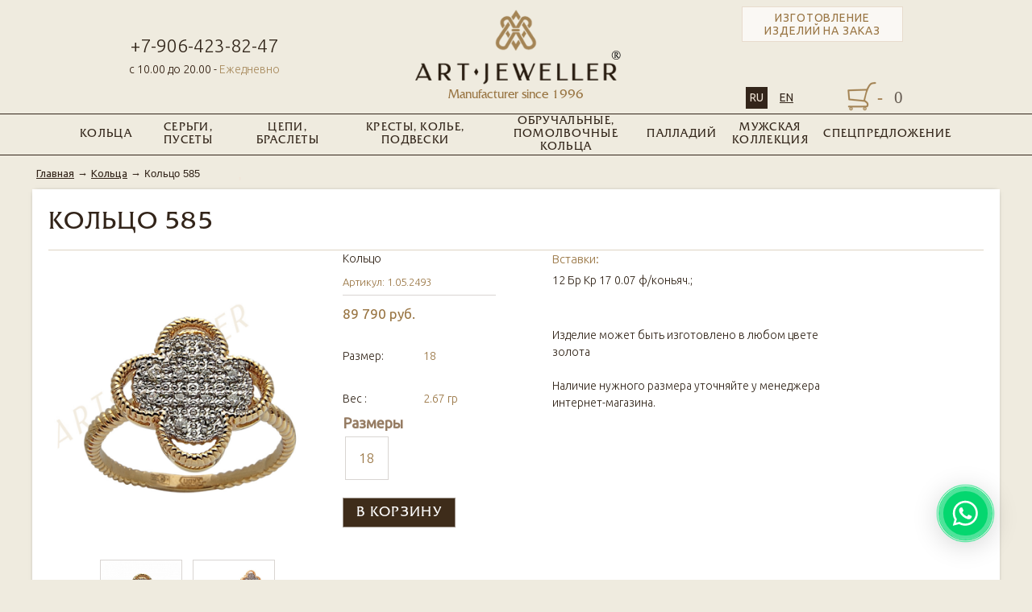

--- FILE ---
content_type: text/html; charset=utf-8
request_url: https://art-jeweller.ru/shop/kolca/kolco-585-15598.html
body_size: 10013
content:

<!DOCTYPE html>
    <html lang="ru">

<head>
    <meta http-equiv="Content-Type" content="text/html; charset=utf-8" />

    <meta name="yandex-verification" content="7e89597c4648e8c8" />

    <meta name="format-detection" content="telephone=no">


    <title>Кольцо 585 — Арт-Ювелир - интернет-магазин</title>
<meta name="keywords" content="обручальные кольца, кольца с бриллиантами, кольца из платины, украшения из палладия, мужские украшения,  мужские цепи, украшения с натуральными камнями" />
<meta name="description" content="В интернет-магазине Арт-Ювелир представлены украшения из золота, платины, палладия с бриллиантами и натуральными камнями, классические и комбинированные обручальные кольца, оригинальные мужские цепи." />
<link href="/templates/2017/css/inshop.css" rel="stylesheet" type="text/css" />
<link href="/templates/2017/css/font-awesome.min.css" rel="stylesheet" type="text/css" />
<link rel="canonical" href="https://art-jeweller.ru/shop/kolca/kolco-585-15598.html" />
<script type="text/javascript">var LANG_SEND = 'Отправить'; var LANG_CONTINUE = 'Продолжить'; var LANG_CLOSE = 'Закрыть'; var LANG_SAVE = 'Сохранить'; var LANG_CANCEL = 'Отмена'; var LANG_ATTENTION = 'Внимание'; var LANG_CONFIRM = 'Подтверждение действия'; var LANG_LOADING = 'Загрузка'; var LANG_ERROR = 'Ошибка'; var LANG_ADD = 'Добавить'; var LANG_SELECT_CITY = 'Выберите город'; var LANG_SELECT = 'Выбрать'; </script>

            <script src="/includes/jquery/jquery.js"></script>
        <script src="/core/js/common.min.js"></script>
    

    <link href='https://fonts.googleapis.com/css?family=Ubuntu:300,400&subset=cyrillic,latin' rel='stylesheet' type='text/css'>
    <link href='https://fonts.googleapis.com/css?family=Ledger&subset=latin,cyrillic' rel='stylesheet' type='text/css'>
    <link href='https://fonts.googleapis.com/css?family=Tenor+Sans&subset=latin,cyrillic' rel='stylesheet' type='text/css'>
    <link href='https://fonts.googleapis.com/css?family=Forum&subset=latin,cyrillic' rel='stylesheet' type='text/css'>

    <link href="/templates/2017/js/owl/assets/owl.carousel.css" type="text/css" rel="stylesheet" />
    <link href="/templates/2017/js/owl/assets/owl.theme.default.css" type="text/css" rel="stylesheet" />


    <link href="/templates/2017/css/skitter.styles.min.css" type="text/css" media="all" rel="stylesheet" />
    <link href="/templates/2017/css/jquery.selectbox.css" type="text/css" rel="stylesheet" />



    <link rel="apple-touch-icon" sizes="57x57" href="/templates/2017/images/favicons/apple-icon-57x57.png">
    <link rel="apple-touch-icon" sizes="60x60" href="/templates/2017/images/favicons/apple-icon-60x60.png">
    <link rel="apple-touch-icon" sizes="72x72" href="/templates/2017/images/favicons/apple-icon-72x72.png">
    <link rel="apple-touch-icon" sizes="76x76" href="/templates/2017/images/favicons/apple-icon-76x76.png">
    <link rel="apple-touch-icon" sizes="114x114" href="/templates/2017/images/favicons/apple-icon-114x114.png">
    <link rel="apple-touch-icon" sizes="120x120" href="/templates/2017/images/favicons/apple-icon-120x120.png">
    <link rel="apple-touch-icon" sizes="144x144" href="/templates/2017/images/favicons/apple-icon-144x144.png">
    <link rel="apple-touch-icon" sizes="152x152" href="/templates/2017/images/favicons/apple-icon-152x152.png">
    <link rel="apple-touch-icon" sizes="180x180" href="/templates/2017/images/favicons/apple-icon-180x180.png">
    <link rel="icon" type="image/png" sizes="192x192" href="/templates/2017/images/favicons/android-icon-192x192.png">
    <link rel="icon" type="image/png" sizes="32x32" href="/templates/2017/images/favicons/favicon-32x32.png">
    <link rel="icon" type="image/png" sizes="96x96" href="/templates/2017/images/favicons/favicon-96x96.png">
    <link rel="icon" type="image/png" sizes="16x16" href="/templates/2017/images/favicons/favicon-16x16.png">
    <link rel="manifest" href="/templates/2017/images/favicons/manifest.json">
    <meta name="msapplication-TileColor" content="#ffffff">
    <meta name="msapplication-TileImage" content="/templates/2017/images/favicons/ms-icon-144x144.png">
    <meta name="theme-color" content="#ffffff">


    <!-- Отмена выделения номеров на телефонах(Антискайп)-->
    <meta name="SKYPE_TOOLBAR" content="SKYPE_TOOLBAR_PARSER_COMPATIBLE" />

    <meta name="viewport" content="width=device-width, initial-scale=1.0, maximum-scale=1.0, user-scalable=no">

    <link rel="stylesheet" href="/templates/2017/js/libs/slick/slick.min.css">

    <link href="/templates/2017/css/reset.css" rel="stylesheet" type="text/css" />
    <link href="/templates/2017/css/text.css" rel="stylesheet" type="text/css" />

    <link rel="stylesheet" href="/templates/2017/js/libs/fancybox/jquery.fancybox.min.css">

    <link href="/templates/2017/css/styles.min.css" rel="stylesheet" type="text/css" />

    <link href="/templates/2017/css/responsive.min.css" rel="stylesheet" type="text/css" />

            <!-- Google Tag Manager -->
        <script>
            (function(w, d, s, l, i) {
                w[l] = w[l] || [];
                w[l].push({
                    'gtm.start': new Date().getTime(),
                    event: 'gtm.js'
                });
                var f = d.getElementsByTagName(s)[0],
                    j = d.createElement(s),
                    dl = l != 'dataLayer' ? '&l=' + l : '';
                j.async = true;
                j.src =
                    'https://www.googletagmanager.com/gtm.js?id=' + i + dl;
                f.parentNode.insertBefore(j, f);
            })(window, document, 'script', 'dataLayer', 'GTM-TCQDJHZ');
        </script>
        <!-- End Google Tag Manager -->
    

</head>

<body>
    <div class="menu-overlay"></div>

    <!-- Google Tag Manager (noscript) -->
    <noscript><iframe src="https://www.googletagmanager.com/ns.html?id=GTM-TCQDJHZ" height="0" width="0" style="display:none;visibility:hidden"></iframe></noscript>
    <!-- End Google Tag Manager (noscript) -->




        <div id="google_translate_element"></div>

    

    <div id="wrapper">
        <div id="header_bg">
            <div id="header" class="">
                <div id="poisk_and_infa" class="">
                    <div>
    <div style="text-align:center"><a id="phone" href="tel:88003338642" style="">+7-906-423-82-47</a>
<div id="vr_adress">
<div id="vr" style="line-height:1">
<div>с 10.00 до 20.00 - <span> Ежедневно</span></div>
</div>
</div>
</div>
</div>                </div>


                <div id="logotop" class="">
                    <a href="/"><img alt="Арт-Ювелир" src="/templates/2017/images/logo.png" />
                        <br>
                        <span>Manufacturer since 1996</span>
                    </a>
                </div>


                <div class="registr">

                    
            
                        <div class="zakaz_zv_bg mobile">
                            <a href="https://api.whatsapp.com/send?phone=79613308764" target="_blank">
                                <svg xmlns:xlink="https://www.w3.org/1999/xlink" viewBox="" class="wh-messenger-svg-whatsapp wh-svg-icon" style="fill: #4dc247;width: 44px;height: 34px;">
                                    <path d=" M19.11 17.205c-.372 0-1.088 1.39-1.518 1.39a.63.63 0 0 1-.315-.1c-.802-.402-1.504-.817-2.163-1.447-.545-.516-1.146-1.29-1.46-1.963a.426.426 0 0 1-.073-.215c0-.33.99-.945.99-1.49 0-.143-.73-2.09-.832-2.335-.143-.372-.214-.487-.6-.487-.187 0-.36-.043-.53-.043-.302 0-.53.115-.746.315-.688.645-1.032 1.318-1.06 2.264v.114c-.015.99.472 1.977 1.017 2.78 1.23 1.82 2.506 3.41 4.554 4.34.616.287 2.035.888 2.722.888.817 0 2.15-.515 2.478-1.318.13-.33.244-.73.244-1.088 0-.058 0-.144-.03-.215-.1-.172-2.434-1.39-2.678-1.39zm-2.908 7.593c-1.747 0-3.48-.53-4.942-1.49L7.793 24.41l1.132-3.337a8.955 8.955 0 0 1-1.72-5.272c0-4.955 4.04-8.995 8.997-8.995S25.2 10.845 25.2 15.8c0 4.958-4.04 8.998-8.998 8.998zm0-19.798c-5.96 0-10.8 4.842-10.8 10.8 0 1.964.53 3.898 1.546 5.574L5 27.176l5.974-1.92a10.807 10.807 0 0 0 16.03-9.455c0-5.958-4.842-10.8-10.802-10.8z" fill-rule="evenodd"></path>
                                </svg> Связаться через WhatsApp</a>
                        </div>
        
                        <div class="zakaz_zv_bg desktop"><a href="http://jewel-atelier.ru/" target="_blank" class="fancybox">Изготовление изделий на заказ</a></div>
                  


                    <div id="zakaz_zv" style="display: none;">
                        <div>
    <div id="form_kont_bg1">

	<h3 class="userform_title">Заказать звонок</h3>


    <form name="userform" enctype="multipart/form-data" action="/forms/process" method="POST">
    <input type="hidden" name="form_id" value="4">
    <input type="hidden" name="csrf_token" value="df6165697f658da9d7872910dbdaa31e" />
	<div class="name_f">Ваше имя:</div>
	<div class="phone_f">Ваш телефон:</div>
    <table class="userform_table" cellpadding="3">
            <tr>
        	<td class="userform_fieldtitle">
        	
	        	</td>
         </tr>
         <tr><td><input type="text"
								  name="field[25]"
								  id="field25"
								  maxlength="300"
								  value=""
								  placeholder="Ваше имя"
								  style="width: 290px"  class="text-input form_text" /></td></tr>
            <tr>
        	<td class="userform_fieldtitle">
        	
	        	</td>
         </tr>
         <tr><td><input type="text"
								  name="field[26]"
								  id="field26"
								  maxlength="300"
								  value=""
								  placeholder="Ваш телефон"
								  style="width: 290px"  class="text-input form_text" /></td></tr>
                 <tr><td>
		 
		  11
		 
		 <div style="display: none;"><input type="text" name="te_hi_1" id="te_hi_1" class="te_hi_1"></div>
		 <div class="subm">
              <input type="button" value="Заказать" onClick="$('#form_kont_bg1 form').submit()"/>
         </div></td></tr>
        </table>
	</form>

</div>
</div>                    </div>
                </div>
                

                <div id="korz_and_usl" class="">

                                            <div class="lang">
                            <a href="" class="active">RU</a>
                            <a href="https://art-jeweller.com/">EN</a>
                        </div>

                    

                    <div id="korz">
                        <div>
    	<div class="korz_bggg">
		<span>-</span> 0
	</div>


</div>                    </div>

                </div>
            </div>
        </div>
        <div id="bg_menu">
            <div class="box">
                <div id="menu_kolca">

                    <div class="menu-search">
                        <form id=" menu-search_form" class="sss" action="/shop" method="post" enctype="multipart/form-data" style="">
                            <input type="text" name="art_search" id="query" placeholder="поиск по артикулу..." size="40" value="" class="text-input" />
                        </form>
                    </div>

                    <div class="menu-btn not-active" id="menu-btn"><span></span></div>
                    <div class="resp-menu-title" id="menu-btn-title" style="display:none;">Меню</div>



                    <ul class="tabMenu" id="tabMenu">
    <li class="kolca"><a href="/shop/kolca/">Кольца</a></li>
    <li class="sergi"><a href="/shop/sergi-i-pusety">Серьги, пусеты</a></li>
    <li class="cepi"><a href="/shop/cepi-i-braslety/">Цепи, браслеты<br />
    </a>,</li>
    <li class="kolie"><a href="/shop/kole-i-podveski/">Кресты, колье, подвески</a></li>
    <li class="obruch"><a href="/shop/obruchalnye-i-pomolvochnye-kolca/">Обручальные,<br />
    помолвочные кольца</a></li>
    <li class="plat"><a href="/shop/palladii/">Палладий</a></li>
    <li class="men"><a href="/shop/muzhskaja-kollekcija/">Мужская<br />
    коллекция</a></li>
    <li class="bril"><a href="/shop/specpredlozhenie">Спецпредложение</a></li>
</ul>
<ul class="tabMenu" id="mobMenu">
    <li class="close-menu">
    <div class="menu-btn is-active" id=""><span>&nbsp;</span></div>
    </li>
    <li class="has_submenu"><a href="javascript:" class="open_submenu">Каталог</a>
    <ul class="submenu">
        <li class="kolca"><a href="/shop/kolca/">Кольца</a></li>
        <li class="sergi"><a href="/shop/sergi-i-pusety">Серьги, пусеты</a></li>
        <li class="cepi"><a href="/shop/cepi-i-braslety/">Цепи, браслеты</a></li>
        <li class="kolie"><a href="/shop/kole-i-podveski/">Кресты, колье, подвески</a></li>
        <li class="obruch"><a href="/shop/obruchalnye-i-pomolvochnye-kolca/">Обручальные, помолвочные кольца</a></li>
        <li class="plat"><a href="/shop/platina-palladii-titan/">Платина, Палладий, Титан</a></li>
        <li class="men"><a href="/shop/muzhskaja-kollekcija/">Мужская коллекция</a></li>
        <li class="bril"><a href="/shop/specpredlozhenie">Спецпредложение</a></li>
    </ul>
    </li>
    <li><a href="/shop/all">Новинки</a></li>
    <li><a href="/shop/specpredlozhenie">SALE</a></li>
    <li><a href="/oformlenie-zakaza.html">Доставка</a></li>
    <li><a href="http://jewel-atelier.ru/">Украшения на заказ</a></li>
    <li><a href="/login">Кабинет партнера</a></li>
    <li><a href="tel:88003338642">+7-906-423-82-47</a></li>
</ul>
                </div>
                <div class="boxTop"></div>

                
                <div class="boxBottom"></div>

            </div>
        </div>


        
        
        <div id="page">

            <div id="mainbody">

                <div id="pathway">
                    <div class="pathway"><a href="/" class="pathwaylink">Главная</a> &rarr; <a href="/shop/kolca" class="pathwaylink">Кольца</a> &rarr; <span class="pathwaylink">Кольцо 585</span></div>                </div>


                                    <div class="component">

                                                


                        <script type="text/javascript" src="/components/shop/js/cart.js"></script>

<link rel="stylesheet" href="/templates/2017/js/libs/slick/slick.css">
<script src="/templates/2017/js/libs/slick/slick.min.js"></script>

<div id="zag_str">
<h1 class="con_heading">
    Кольцо 585	
</h1>
</div>



<div class="shop_detail_item ">
    <div class="image_td" >
        <div class="is_atr">
                        
                                </div>
				

        <div id="gallery" class="one-product__slider">

            <div class="one-product__slider-win">
        
                
                <div>
                    <a class="fancybox main-img" data-fancybox="gal" data-src="/images/photos/medium/shop15598.jpg" data-type="image"
                        href="javascript:;" title="">
                        <img src="/images/photos/medium/shop15598.jpg" alt="" />
                    </a>
                </div>
                

                                                            <div>
                            <a class="fancybox main-img" data-fancybox="gal" data-src="/images/photos/medium/shop15598-1.jpg" data-type="image"
                                href="javascript:;" title="">
                                <img src="/images/photos/medium/shop15598-1.jpg" alt="" />
                            </a>
                        </div>
                                    

            </div>

                        <div class="one-product__slider-controll">

                
                <div class="one-product__slider-controll__inner">
                    <img src="/images/photos/small/shop15598.jpg" alt="" />
                </div>
                
                                                        <div>
                        <div class="one-product__slider-controll__inner">
                            <img src="/images/photos/small/shop15598-1.jpg" alt="" class="img-fluid">
                        </div>
                    </div>
                                                </div>
            
        </div>
		
    </div>
   
    
     <div class="details_td">
        <div class="details">
		
							
			<div>
				<div class="desc">
					<div>
						<p>
							Кольцо
						</p>
						
					</div>
					<div id="kt"><span>Артикул: 1.05.2493</span></div>
				</div>
			</div>
			<div class="price_tov_1 ">     
																				<div class="price_tov_11">89 790 руб.</div>
						<input type="hidden" name="var_art_no" value="" />
												</div> 
			
			
	<div class="but_add_1">
        <form action="/shop/addtocart" method="POST">
			
                                                        <ul class="chars_list">
                                                                                    
																																<li class="lii">
												<div class="quest">Размер:</div>
												<div class="answer">18 </div>
											</li>
										                                                            
                                                                                    
																				                                                            
																																	<li class="lii" style="min-height: auto;">
													<div class="quest">Вес :</div>

													<div class="answer">
														2.67 гр													</div>
												</li>
																					                                                            
                                            </ul>
								
				
									<h3>Размеры</h3>

					<div class="size_btns">
							
						
																	
																					<a class="size_btn active ">
																					18
										</a>
									
														
						
					</div>
				
                                    						<input type="hidden" name="add_to_cart_item_id" value="15598" />
							<table cellpadding="0" cellspacing="0" border="0" height="34" class="price_table">
								<tr>
									<td>
										<div id="add_to_cart_15598">
																																				<div class="but_vkorz"><input id="submit_cmm" type="submit" onclick="addToCart(15598)"  name="addtocart" value="В корзину" /></div>
																																			</div>
												</td>
											</tr>
										</table>
											                
				</form>
				

	
 			</div>
        </div>

		


		
	</div>
	
	<div id="desc_bg_item">
				
			<div class="description" style="color: #322519;font-family: 'Ubuntu',sans-serif;font-size: 14px;font-weight: 100;padding-bottom: 5px;">
					<p><span style="color: #997543; font-size: 15px; font-weight: 100">Вставки:</span></p><p>12 Бр Кр 17 0.07 ф/коньяч.;</p>
<p><br />
<br />
Изделие может быть изготовлено в любом цвете золота<br />
<br />
Наличие нужного размера уточняйте у менеджера интернет-магазина.</p>
			</div>
		
				
			
	</div>
	  
      
   

</div>
    <div class="related" style="padding-top:30px; height:30px;">
        <h3><span>С этим изделием смотрят:</span></h3>
		
		   </div>
 <div class="shop_items_list related">

                <div class="item_sh">

                <div class="item_bg">
                                                <a target="_blank" href="/shop/kole-i-podveski/podveska-585-15783.html">
                                <div class="image_td">
                                        <div class="is_atr">
                                                                                                
                                                                                        </div>
                                        <img src="/images/photos/small/shop15783.jpg" border="0" />
                                </div>
                        </a>
                                                <div class="shop_item">
                                <div class="details_td">
                                        <div class="details">
                                                <div class="desc">
                                                        <p>
                                                                Подвеска артикул 3.03.2493,<br>Золото 585&deg;,                                                                                                                                                                                                                                                                                                                                                                                                                                                                                                                                                                                                                                                                                                                                                                                        </p>
                                                </div>
                                                <div class="price_tov">
																											<div class="price_tov1">Цена по запросу</div>
													                                                </div>

                                        </div>
                                </div>
                        </div>
                </div>
        </div>



                <div class="item_sh">

                <div class="item_bg">
                                                <a target="_blank" href="/shop/kolca/kolco-585-15784.html">
                                <div class="image_td">
                                        <div class="is_atr">
                                                                                                
                                                                                        </div>
                                        <img src="/images/photos/small/shop15784.jpg" border="0" />
                                </div>
                        </a>
                                                <div class="shop_item">
                                <div class="details_td">
                                        <div class="details">
                                                <div class="desc">
                                                        <p>
                                                                Кольцо артикул 1.03.2493,<br>Золото 585&deg;,                                                                                                                                                                                                                                                                                                                                                                                                                                                                                                                                                                                                                                                                                                                                                                                        </p>
                                                </div>
                                                <div class="price_tov">
																											<div class="price_tov1">Цена по запросу</div>
													                                                </div>

                                        </div>
                                </div>
                        </div>
                </div>
        </div>



        

</div>

  
        
				
 
        

                                            </div>
                


                
            </div>
        </div>
    </div>


    <div id="footer">
        <div class="footer_menu">
                        <div class=" module">
            <div class="moduletitle">
            Клиентский сервис
                    </div>
        <div class="modulebody"><ul id="menu11" class="menu">

    
    
        
        

        
        
            <li >

                <a href="/pravovoe-obespechenie.html" target="_blank"  >

                    <span>

                        
                        Правовое обеспечение

                    </span>

                </a>

        
    
        </li>
        

        
        
            <li >

                <a href="/oformlenie-zakaza.html" target="_blank"  >

                    <span>

                        
                        Оформление заказа

                    </span>

                </a>

        
    
        </li>
        

        
        
            <li >

                <a href="/politika-konfidencialnosti.html" target="_blank"  >

                    <span>

                        
                        Политика конфиденциальности

                    </span>

                </a>

        
    
        </li>
        

        
        
            <li >

                <a href="/konsultacija-specialista.html" target="_blank"  >

                    <span>

                        
                        Консультация специалиста

                    </span>

                </a>

        
    
        </li>
        

        
        
            <li >

                <a href="/uhod-za-izdelijami.html" target="_blank"  >

                    <span>

                        
                        Уход за изделиями

                    </span>

                </a>

        
    
        </li>
        

        
        
            <li >

                <a href="/o-kamnjah" target="_blank"  >

                    <span>

                        
                        О камнях

                    </span>

                </a>

        
    
    
        </li>

    
</ul></div>

</div>
            <div class=" module">
            <div class="moduletitle">
            О нас
                    </div>
        <div class="modulebody"><ul id="menu12" class="menu">

    
    
        
        

        
        
            <li >

                <a href="/istorija-kompanii.html" target="_blank"  >

                    <span>

                        
                        О компании

                    </span>

                </a>

        
    
        </li>
        

        
        
            <li >

                <a href="/svjazatsja-s-nami.html" target="_blank"  >

                    <span>

                        
                        Связаться с нами

                    </span>

                </a>

        
    
        </li>
        

        
        
            <li >

                <a href="/ostavit-otzyv.html" target="_blank"  >

                    <span>

                        
                        Оставить отзыв

                    </span>

                </a>

        
    
        </li>
        

        
        
            <li >

                <a href="/svidetelstva.html" target="_blank"  >

                    <span>

                        
                        Свидетельства

                    </span>

                </a>

        
    
        </li>
        

        
        
            <li >

                <a href="/rekvizity.html" target="_blank"  >

                    <span>

                        
                        Реквизиты

                    </span>

                </a>

        
    
        </li>
        

        
        
            <li >

                <a href="/kontakty.html" target="_blank"  >

                    <span>

                        
                        Контакты

                    </span>

                </a>

        
    
    
        </li>

    
</ul></div>

</div>
            <div class="footer_menu_partners module"><div class=" module">
            <div class="moduletitle">
            Наши партнеры
                    </div>
        <div class="modulebody"><div id="our_partners"><a href="/nashi-partnery/" style="text-decoration: none;color: #8c7b65" target="_blank">Посмотреть на карте</a></div></div>

</div>
<div>
    <div id="phone2">8 (863) 303-42-22 <span style="font-size: 13px;">- партнерам</span></div>
</div><div>
    <div class="vh_bg"><div class="vhods"><a href="/login" class="fancybox" >Вход для партнеров</a><a href="/registration">Регистрация партнеров</a></div></div>
	

		<div id="log" style="display:none;">
		<div class="title_vh">Вход в личный кабинет</div>
<form action="/login" method="post" name="authform" style="margin:0px" target="_self" id="authform">



    <table class="authtable" width="100%" border="0" cellspacing="0" cellpadding="2">
        <tr>
            <td width="">Ваш логин:</td>
		</tr>
		<tr>
            <td width=""><input name="login" type="text" id="login" /></td>
        </tr>
        <tr>
            <td height="" valign="top">Ваш пароль:</td>
		</tr>
		<tr>
            <td valign="top"><input name="pass" type="password" id="pass" /></td>
        </tr>
                    <tr>
                <td valign="top">

                            <input name="remember" type="checkbox" id="remember" value="1" checked="checked" name="checks" style="margin-right:0px"/> 
				
							<label for="remember"><span></span>Запомнить меня</label>
							
                </td>
            </tr>
                <tr>
            <td>
			<div class="niz_form">
                <table width="100%" border="0" cellspacing="0" cellpadding="3">
                    <tr>
                        <td>   
							<span class="register"><a href="/registration">Регистрация</a></span>	<br>					
                                                            <a href="/passremind.html">Забыли пароль?</a>
                                                    </td>
                        <td><input id="login_btn" type="submit" name="Submit" value="Войти" /></td>
                    </tr>
                </table>
				</div>
            </td>
        </tr>
    </table>

</form>
</div>



</div><div class=" module">
        <div class="modulebody">


</div>

</div>
</div>
            <div class="social module">
            <div class="moduletitle">
            Социальные сети
                    </div>
        <div class="modulebody"><p style="text-align: center; display: none;"><a href="https://www.instagram.com/art_jeweller_atelier/" target="_blank"><img src="/images/social/inst_icon3.png" alt="" /></a></p>
<p style="text-align: center; display: none;"><a href="https://www.facebook.com/ArtJeweller/?pnref=story.unseen-section" target="_blank"><img src="/images/social/fb_icon3.png" alt="" /></a></p>
<p style="text-align: center;"><a href="https://vk.com/artjeweller_official" target="_blank"><img src="/images/social/vk_icon3.png" alt="" /></a></p>
<p>
<p class="instagram__" style="text-align: center;"><a href="https://instagram.com/art_jeweller_atelier?igshid=YmMyMTA2M2Y=" target="_blank" style="font-family: georgia; display: flex;align-items: center;justify-content: center; font-size: 15px;     color: &#xA;#8C7B65;">

		<svg xmlns="http://www.w3.org/2000/svg" xmlns:xlink="http://www.w3.org/1999/xlink" viewBox="-30 -10 170 150" style="width: 34px; height: 34px; padding-right: 5px;">
			<defs>
				<radialGradient fy="578.088" fx="158.429" gradientTransform="matrix(0 -1.98198 1.8439 0 -1031.399 454.004)" gradientUnits="userSpaceOnUse" xlink:href="#a" r="65" cy="578.088" cx="158.429" id="c" />
				<radialGradient fy="473.455" fx="147.694" gradientTransform="matrix(.17394 .86872 -3.5818 .71718 1648.351 -458.493)" gradientUnits="userSpaceOnUse" xlink:href="#b" r="65" cy="473.455" cx="147.694" id="d" />
				<linearGradient id="b">
					<stop stop-color="#3771c8" offset="0" />
					<stop offset=".128" stop-color="#3771c8" />
					<stop stop-opacity="0" stop-color="#60f" offset="1" />
				</linearGradient>
				<linearGradient id="a">
					<stop stop-color="#fd5" offset="0" />
					<stop stop-color="#fd5" offset=".1" />
					<stop stop-color="#ff543e" offset=".5" />
					<stop stop-color="#c837ab" offset="1" />
				</linearGradient>
			</defs>
			<path d="M65.033 0C37.891 0 29.953.028 28.41.156c-5.57.463-9.036 1.34-12.812 3.22-2.91 1.445-5.205 3.12-7.47 5.468-4.125 4.282-6.625 9.55-7.53 15.812-.44 3.04-.568 3.66-.594 19.188-.01 5.176 0 11.988 0 21.125 0 27.12.03 35.05.16 36.59.45 5.42 1.3 8.83 3.1 12.56 3.44 7.14 10.01 12.5 17.75 14.5 2.68.69 5.64 1.07 9.44 1.25 1.61.07 18.02.12 34.44.12 16.42 0 32.84-.02 34.41-.1 4.4-.207 6.955-.55 9.78-1.28a27.22 27.22 0 0017.75-14.53c1.765-3.64 2.66-7.18 3.065-12.317.088-1.12.125-18.977.125-36.81 0-17.836-.04-35.66-.128-36.78-.41-5.22-1.305-8.73-3.127-12.44-1.495-3.037-3.155-5.305-5.565-7.624-4.3-4.108-9.56-6.608-15.829-7.512C102.338.157 101.733.027 86.193 0z" fill="url(#c)" />
			<path d="M65.033 0C37.891 0 29.953.028 28.41.156c-5.57.463-9.036 1.34-12.812 3.22-2.91 1.445-5.205 3.12-7.47 5.468-4.125 4.282-6.625 9.55-7.53 15.812-.44 3.04-.568 3.66-.594 19.188-.01 5.176 0 11.988 0 21.125 0 27.12.03 35.05.16 36.59.45 5.42 1.3 8.83 3.1 12.56 3.44 7.14 10.01 12.5 17.75 14.5 2.68.69 5.64 1.07 9.44 1.25 1.61.07 18.02.12 34.44.12 16.42 0 32.84-.02 34.41-.1 4.4-.207 6.955-.55 9.78-1.28a27.22 27.22 0 0017.75-14.53c1.765-3.64 2.66-7.18 3.065-12.317.088-1.12.125-18.977.125-36.81 0-17.836-.04-35.66-.128-36.78-.41-5.22-1.305-8.73-3.127-12.44-1.495-3.037-3.155-5.305-5.565-7.624-4.3-4.108-9.56-6.608-15.829-7.512C102.338.157 101.733.027 86.193 0z" fill="url(#d)" />
			<path d="M65.003 17c-13.036 0-14.672.057-19.792.29-5.11.234-8.598 1.043-11.65 2.23-3.157 1.226-5.835 2.866-8.503 5.535-2.67 2.668-4.31 5.346-5.54 8.502-1.19 3.053-2 6.542-2.23 11.65C17.06 50.327 17 51.964 17 65s.058 14.667.29 19.787c.235 5.11 1.044 8.598 2.23 11.65 1.227 3.157 2.867 5.835 5.536 8.503 2.667 2.67 5.345 4.314 8.5 5.54 3.054 1.187 6.543 1.996 11.652 2.23 5.12.233 6.755.29 19.79.29 13.037 0 14.668-.057 19.788-.29 5.11-.234 8.602-1.043 11.656-2.23 3.156-1.226 5.83-2.87 8.497-5.54 2.67-2.668 4.31-5.346 5.54-8.502 1.18-3.053 1.99-6.542 2.23-11.65.23-5.12.29-6.752.29-19.788 0-13.036-.06-14.672-.29-19.792-.24-5.11-1.05-8.598-2.23-11.65-1.23-3.157-2.87-5.835-5.54-8.503-2.67-2.67-5.34-4.31-8.5-5.535-3.06-1.187-6.55-1.996-11.66-2.23-5.12-.233-6.75-.29-19.79-.29zm-4.306 8.65c1.278-.002 2.704 0 4.306 0 12.816 0 14.335.046 19.396.276 4.68.214 7.22.996 8.912 1.653 2.24.87 3.837 1.91 5.516 3.59 1.68 1.68 2.72 3.28 3.592 5.52.657 1.69 1.44 4.23 1.653 8.91.23 5.06.28 6.58.28 19.39s-.05 14.33-.28 19.39c-.214 4.68-.996 7.22-1.653 8.91-.87 2.24-1.912 3.835-3.592 5.514-1.68 1.68-3.275 2.72-5.516 3.59-1.69.66-4.232 1.44-8.912 1.654-5.06.23-6.58.28-19.396.28-12.817 0-14.336-.05-19.396-.28-4.68-.216-7.22-.998-8.913-1.655-2.24-.87-3.84-1.91-5.52-3.59-1.68-1.68-2.72-3.276-3.592-5.517-.657-1.69-1.44-4.23-1.653-8.91-.23-5.06-.276-6.58-.276-19.398s.046-14.33.276-19.39c.214-4.68.996-7.22 1.653-8.912.87-2.24 1.912-3.84 3.592-5.52 1.68-1.68 3.28-2.72 5.52-3.592 1.692-.66 4.233-1.44 8.913-1.655 4.428-.2 6.144-.26 15.09-.27zm29.928 7.97a5.76 5.76 0 105.76 5.758c0-3.18-2.58-5.76-5.76-5.76zm-25.622 6.73c-13.613 0-24.65 11.037-24.65 24.65 0 13.613 11.037 24.645 24.65 24.645C78.616 89.645 89.65 78.613 89.65 65S78.615 40.35 65.002 40.35zm0 8.65c8.836 0 16 7.163 16 16 0 8.836-7.164 16-16 16-8.837 0-16-7.164-16-16 0-8.837 7.163-16 16-16z" fill="#fff" />
		</svg>

		Instargam</a></p>


<p class="telegram" style="text-align: center;"><a href="https://telegram.im/@art_jeweller" target="_blank" style="font-family: georgia; display: flex;align-items: center;justify-content: center; font-size: 15px;     color: &#xA;#8C7B65;">

		<svg xmlns:xlink="http://www.w3.org/1999/xlink" style="fill: #1B92D1;width: 30px;height: 30px;padding-right: 5px;" viewBox="0 0 100 100">
			<path class="st117" d="M88.723,12.142C76.419,17.238,23.661,39.091,9.084,45.047c-9.776,3.815-4.053,7.392-4.053,7.392    s8.345,2.861,15.499,5.007c7.153,2.146,10.968-0.238,10.968-0.238l33.62-22.652c11.922-8.107,9.061-1.431,6.199,1.431    c-6.199,6.2-16.452,15.975-25.036,23.844c-3.815,3.338-1.908,6.199-0.238,7.63c6.199,5.246,23.129,15.976,24.082,16.691    c5.037,3.566,14.945,8.699,16.452-2.146c0,0,5.961-37.435,5.961-37.435c1.908-12.637,3.815-24.321,4.053-27.659    C97.307,8.804,88.723,12.142,88.723,12.142z" />
		</svg>

		Telegram</a></p>






	<p class="whatsup desktop" style="text-align: center;">
		<a href="https://api.whatsapp.com/send?phone=79613308764" target="_blank" style="font-family: georgia; display: flex;align-items: center;justify-content: center; font-size: 13px;     color: &#xA;#8C7B65;"><svg xmlns:xlink="http://www.w3.org/1999/xlink" class="wh-messenger-svg-whatsapp wh-svg-icon" style="fill: #4dc247;width: 34px;height: 34px;">
				<path d=" M19.11 17.205c-.372 0-1.088 1.39-1.518 1.39a.63.63 0 0 1-.315-.1c-.802-.402-1.504-.817-2.163-1.447-.545-.516-1.146-1.29-1.46-1.963a.426.426 0 0 1-.073-.215c0-.33.99-.945.99-1.49 0-.143-.73-2.09-.832-2.335-.143-.372-.214-.487-.6-.487-.187 0-.36-.043-.53-.043-.302 0-.53.115-.746.315-.688.645-1.032 1.318-1.06 2.264v.114c-.015.99.472 1.977 1.017 2.78 1.23 1.82 2.506 3.41 4.554 4.34.616.287 2.035.888 2.722.888.817 0 2.15-.515 2.478-1.318.13-.33.244-.73.244-1.088 0-.058 0-.144-.03-.215-.1-.172-2.434-1.39-2.678-1.39zm-2.908 7.593c-1.747 0-3.48-.53-4.942-1.49L7.793 24.41l1.132-3.337a8.955 8.955 0 0 1-1.72-5.272c0-4.955 4.04-8.995 8.997-8.995S25.2 10.845 25.2 15.8c0 4.958-4.04 8.998-8.998 8.998zm0-19.798c-5.96 0-10.8 4.842-10.8 10.8 0 1.964.53 3.898 1.546 5.574L5 27.176l5.974-1.92a10.807 10.807 0 0 0 16.03-9.455c0-5.958-4.842-10.8-10.802-10.8z" fill-rule="evenodd"></path>
			</svg> Связаться через WhatsApp</a>
	</p>





	<div class="zakaz_zv_bg mobile"><a href="http://jewel-atelier.ru/" target="_blank" class="fancybox">Изготовление изделий на заказ</a></div>
</p>
<p style="text-align: center;"><iframe src="https://yandex.ru/sprav/widget/rating-badge/1121018669?type=rating" width="150" height="50" frameborder="0"></iframe></p></div>

</div>
            <div class=" module">
            <div class="moduletitle">
            Адреса фирменных салонов
                    </div>
        <div class="modulebody"><div id="our_adress"><strong>Ростов-на-Дону:</strong></div>
<div>пр. Ворошиловский, 75<br />
тел.: +7 (906) 423-82-47</div>
<div>тел.: +7 (863) 240-39-08</div>
<div>ул. Страны Советов, д. 19, офис 300 <br />
тел.:+7 (863) 209-83-77</div>
<div>тел.:+7 (863) 303-42-22</div>
<p><a href="/set-salonov.html" target="_blank">Посмотреть на карте</a></p></div>

</div>
        </div>
    </div>

    <a class="whatsapp_fix_btn" href="https://api.whatsapp.com/send?phone=79613308764">

        <span class="whatsapp_fix_btn__icon"></span>

        <span class="whatsapp_fix_btn__rings"></span>
        <span class="whatsapp_fix_btn__rings"></span>
        <span class="whatsapp_fix_btn__rings"></span>
    </a>

    





    <script src="/templates/2017/js/jquery.mousewheel-3.0.6.pack.min.js"></script>

    <script src="/templates/2017/js/libs/fancybox/jquery.fancybox.min.js"></script>

    <script src="/templates/2017/js/jquery-ui.min.js"></script>
    <script src="/templates/2017/js/jquery.ui.touch-punch.min.js"></script>

    <script src="/templates/2017/js/jquery.selectbox-0.2.min.js"></script>

    <script src="/templates/2017/js/jquery.easing.min.js"></script>
    <script src="/templates/2017/js/jquery.animate-colors-min.js"></script>
    <!--<script src="/templates/2017/js/jquery.maskedinput.min.js"></script>-->


    <script src="/templates/2017/js/mask/masked.js"></script>


    

            <script src="/templates/2017/js/functions_inside.js"></script>
        
    
    <script src="/templates/2017/js/owl/owl.carousel.min.js"></script>
    <script src="/templates/2017/js/functions_all.min.js"></script>
	
	
	 
	<script type="text/javascript" src="/templates/2017/js/com_inshop_view.js"></script>
	

    












    
</body>

    </html>

--- FILE ---
content_type: text/css
request_url: https://art-jeweller.ru/templates/2017/css/inshop.css
body_size: 8448
content:
@charset "UTF-8";

.checkbox,
.radio {
  width: 19px;
  height: 25px;
  padding: 0 5px 0 0;
  background: url("../images/checkbox.gif") no-repeat;
  display: block;
  clear: left;
  float: left;
  margin-right: 3px;
  margin-left: 3px;
}

.radio {
  background: url("../images/radio.gif") no-repeat;
}

.select {
  background: url("../images/select.gif") no-repeat scroll 0 0;
  color: #322519;
  font-family: Ubuntu;
  font-size: 16px;
  height: 34px;
  line-height: 34px;
  overflow: hidden;
  padding: 0 0 0 9px;
  position: absolute;
  width: 81px;
}

select.styled {
  width: 88px !important;
  height: 32px !important;
}

.qty {
  border: 1px solid #d6d6d6;
  border-radius: 3px;
  color: #322519;
  font-family: Ubuntu;
  font-size: 16px;
  height: 22px;
  padding: 4px;
  text-align: center;
  width: 47px;
}

/* ========================================================================== */
/* ========================================================================== */
table.customer_info td {
  padding-bottom: 15px;
}

table.customer_info td.first {
  padding-top: 15px;
}

table.customer_info .input {
  width: 340px;
}

.psys_price {
  font-size: 14px;
}

.psys_price span {
  font-weight: bold;
}

/* ========================================================================== */
/* ========================================================================== */
.shop_vendors_list .vendor {
  font-size: 18px;
  margin-bottom: 15px;
}

/* ========================================================================== */
/* ========================================================================== */
.total_to_pay {
  font-size: 18px;
}

.total_to_pay .label {
  color: #5F98BF;
}

/* ========================================================================== */
/* ========================================================================== */
.con_heading {
  overflow: hidden;
}

.con_heading .is_hit {
  display: inline;
  padding-right: 70px;
  background: url(../images/shop_hit_small.gif) no-repeat right center;
}

.shop_items_list .is_hit {
  width: 105px;
}

.imghint {
  position: absolute;
  padding: 10px;
  background: #FFF;
  border: solid 2px gray;
  display: none;
}

.itemlink {
  cursor: help;
}

.shop_items_list .chars_list li {
  margin: 0px;
  display: flex;
  justify-content: space-between;
  align-items: center;
  flex-wrap: nowrap;
}

.shop_items_list .chars_list {
  list-style: none outside none;
  margin: 0px;
  padding: 0px;
}

.shop_items_list .chars_list .quest {
  color: #322519;
 
  font-family: Ubuntu;
  font-size: 13px;

}

.answer {
  color: #312519;
  display: block;
  font-size: 16px;
  text-align: center;
}

/* ========================================================================== */
/* ========================================================================== */
ul.shop_cat_list {
  list-style: none;
  margin: 0px;
  padding: 0px;
  overflow: hidden;
  padding-bottom: 15px;
}

ul.shop_cat_list li.shop_cat_item {
  line-height: 32px;
  padding-left: 40px;
  float: left;
  font-size: 18px;
  margin-right: 20px;
  margin-bottom: 1px;
  width: 250px;
}

ul.shop_cat_list li.shop_cat_item .subcats {
  font-size: 12px;
  line-height: 20px;
}

/* ========================================================================== */
/* ========================================================================== */

.shop_items_cover {
  display: flex;
  flex-flow: row nowrap;
}

.shop_items_filter {
  width: 20%;
  min-width: 220px;
  display: inline-block !important;
}

.mobile_filter_link {
  display: none;
}

.filter_title {
  display: none;
}

.cat_description {
  margin: 15px 0;
}

.shop_items_list {
  position: relative;
  display: flex;
  flex-flow: row wrap;
  justify-content: flex-start;
  align-content: baseline;
  width: 80%;
  border-top:none;

}

.shop_items_list.related{
  width: auto;

  border-top:none;
}

.shop_items_list::after {
  content: "";
  width: 50%;

}

.shop_item {
  margin-bottom: 5px;
  padding-bottom: 20px;
  width: 99%;
}

.shop_item .image_td {
  text-align: center;
  width: 221px;
}

.shop_item .details_td {
  padding: 0 15px;
}

.im_srt {

  float: left;
  padding-right: 5px;
  padding-top: 4px;
}

.shop_item .details .desc {
  border-bottom: 1px solid #d9d5d2;
  color: #322519;
  font-family: Ubuntu;
  font-size: 12px;
  font-weight: 100;
  height: 60px;
  overflow: hidden;
  vertical-align: middle;
  width: 100%;
  line-height: 1;
}

.shop_item .details .desc p {
  font-size: 13px;

}

.shop_item .details .desc p strong {
  font-weight: 500;
}

.ost_inf_tov .desc p strong {
  font-weight: 500;
}

.shop_item .details .title {
  border-bottom: 1px solid #D7D3D0;
  font-size: 18px;
  margin-bottom: 10px;
  padding-bottom: 10px;
}

.shop_item .details .title a {
  font-size: 20px;
  color: #302416;
  text-decoration: none;
  transition: all 0.4s ease 0s;
}



.ost_inf_tov {
  background: none repeat scroll 0 0 #ffffff;
  border: 1px solid #f0e8de;
  box-shadow: 0 0 5px 0 #efebdf;
  display: none;
  height: auto;
  left: 0;
  top: 0;
  position: absolute;
  transition: all 0.4s ease 0s;
  /*width: 100%;*/
  z-index: 998;
}

.item_bg:hover .ost_inf_tov {
  z-index: 998;
}

.shop_item .details .vendor {
  color: gray;
}

.shop_item .title .compare {
  float: right;
  margin-top: 2px;
  font-size: 11px;
  color: silver;
}

.shop_item .title .compare a {
  color: #09c;
}

.shop_item .title .compare a.add {
  padding: 2px;
  padding-left: 20px;
  background: url(../images/shop_compare_add.gif) no-repeat left top;
}

.price_tov .price span {
  height: 34px;
  display: block;
  line-height: 34px;
  padding-left: 15px;
  padding-right: 0px;
  background: url(../images/shop_price.gif) no-repeat left top;
  text-align: center;
  font-size: 14px;
}

.price_tov .price {
  display: block;
  height: 34px;
  line-height: 34px;
  padding-right: 15px;
  background: url(../images/shop_price.gif) no-repeat right -34px;
  
}

.price_tov .old_price span {
  font-family: 'PalatinoLinotypeRegular';
  font-size: 14px;
  text-decoration: line-through;
}

.price_tov .old_price {
  display: block;
  white-space:nowrap;
  height: 21px;
  line-height: 18px;
  padding-top: 3px;

}

.price_tov.is_old .old_price span{
  font-size: 13px;
}

/* ========================================================================== */
/* ========================================================================== */
.d_table {
  border-bottom: dashed 1px silver;
}

.d_table td {
  padding-top: 10px;
  padding-bottom: 15px;
}

.d_table td.btop {
  border-top: dashed 1px silver;
  padding-bottom: 0px;
}

.d_table .d_type {
  font-size: 14px;
  font-weight: bold;
  float: left;
  margin-top: 5px;
}

.d_table .d_price {
  float: right;
  font-size: 16px;
  font-weight: bold;
  margin-top: 5px;
}

/* ========================================================================== */
/* ========================================================================== */
.cart_row {
  display: flex;
  flex-flow: row wrap;
  align-content: center;
  align-items: center;
  justify-content: space-between;
  margin: 0 auto;
  padding: 35px 5px 10px;
}

.cart_title {
  border-bottom: 1px solid #dcd9d4;
  color: #331f11;
  font-family: "Conv_L0000196";
  font-size: 16px;
  font-weight: 100;
  letter-spacing: 1.3px;
  margin: 5px 0;
  padding: 5px 0;
}

.cart_title_inside {
  display: none;
}

.cart_item .cart_title_inside .cart_cell {
  color: #382b1f;
  font-family: Ubuntu;
  font-size: 13px;
  width: 33.33%;
}

.cart_row .cart_half1,
.cart_row .cart_half2 {
  display: flex;
  flex-flow: row wrap;
  align-content: center;
  align-items: center;
  justify-content: space-between;
}

.cart_row .cart_half1 {
  width: 50%;
}

.cart_row .cart_half2 {
  width: 50%;
}

.cart_row .tab_tov {
  flex: 1 0 100px;
  max-width: 150px;
}

.cart_row .tab_tov_opis {
  flex: 1 0 100px;
}

.cart_row .tab_stoim {
  width: 50%;
  text-align: right;
}

.cart_row .tab_kolvo {
  width: 50%;
  text-align: right;
}

.cart_row .tab_itog {
  width: 50%;
  text-align: right;
}

.cart_title .tab_del {
  width: 0;
}

.cart_row .cart_cell {
  box-sizing: border-box;
  padding: 0 10px;
}

.cart_item {
  border: 1px solid #dcd9d4;
  margin-bottom: 10px;
  position: relative;
}

.cart_item .tab_tov img {
  width: 100%;
  height: 100%;
}

.cart_item .tab_tov_opis {
  font-family: Ubuntu;
}

.cart_item .tab_tov_opis_verh {
  color: #382b1f;
  font-size: 13px;
  font-weight: 100;
  margin-bottom: 5px;
}

.cart_item .tab_tov_opis_verh span.zakaz {
  font-size: 14px;
}
.cart_item .tab_tov_opis_verh span.zakaz strong {
    font-weight: 600;
}

.cart_item .tab_tov_opis_verh .flex_input textarea {
 width: 98%;
}

.cart_item .tab_tov_opis_niz {
  color: #A58559;
  font-size: 13px;
  font-weight: 100;
  margin-bottom: 5px;
}

.cart_item .tab_tov_opis_razm {
  color: #382b1f;
  font-size: 13px;
  font-weight: bold;
}

.tabl_ord {
  width: 100%;
  margin: 0 auto;
}

.cart_item .tab_stoim {
  color: #382B1F;
  font-family: Ubuntu;
  font-size: 16px;
}

.cart_item .tab_kolvo {
  color: #382b1f;
  font-family: Ubuntu;
  font-size: 16px;
}

.cart_item .tab_kolvo input,
.cart_item .tab_razm input {
  border: 1px solid #d6d6d6;
  border-radius: 4px;
  color: #382b1f;
  font-family: Ubuntu;
  font-size: 16px;
  padding: 6px;
  width: 47px;
}

.cart_item .tab_itog {
  color: #a6875b;
  font-family: Ubuntu;
  font-size: 16px;
}

.cart_item .tab_del {
  padding-top: 10px;
  position: absolute;
  right: 5px;
  text-align: center;
  top: 0;
}

.cart_table a.title {
  font-size: 14px;
}

.cart_table .var_title {
  font-size: 14px;
  margin-left: 15px;
}

.cart_table .art_no {
  padding: 3px;
  background: url(../images/shop_price.gif) no-repeat center -10px;
  color: #000;
  font-size: 9px;
  width: 55px;
}

.cart_table .total_summ_title {
  font-size: 14px;
  font-weight: bold;
}

.cart_table .total_summ_price {
  font-size: 16px;
  font-weight: bold;
}

.cart_form {
  margin-top: 20px;
  float: left;
}

.cart_save_form {
  margin-top: 20px;
  float: right;
}

#infa_korz {
  width: 460px;
  float: right;
}

#kolv_tov {
  color: #36281d;
  font-family: 'Conv_L0000196';
  letter-spacing: 1.3px;
  font-weight: 100;
  font-size: 20px;
  height: 35px;
  line-height: 35px;
  text-align: right;
}

.vib_vstav{
  color: #36281d;
  font-family: 'Conv_L0000196';
  letter-spacing: 1.3px;
  font-weight: 100;
  font-size: 16px;
  margin-bottom: 20px;
}


#upak span {
  color: #8E765E;
}

#upak {
  color: #36281d;
  font-family: 'Conv_L0000196';
  letter-spacing: 1.3px;
  font-weight: 100;
  font-size: 20px;
  height: 40px;
  line-height: 40px;
  float: left;
}

#kolv_tov span {
  color: #9F9F9F;
  font-family: Ubuntu;
  font-weight: normal;
  letter-spacing: 1px;
}

#sum_zak {
  color: #36281d;
  font-family: 'Conv_L0000196';
  letter-spacing: 1.3px;
  font-weight: 100;
  font-size: 20px;
  height: 35px;
  line-height: 35px;
  text-align: right;
}

#sum_zak span {
  color: #8e765e;
  font-family: Ubuntu;
  font-weight: normal;
  letter-spacing: 1px;
}

#but_zak {
  margin: 15px 24px 20px 0;
}

#but_zakk {
  text-align: right;
  margin: 15px 0 !important;
  display: flex;
  justify-content: flex-end;
}

#but_zakk .fastbuy {
  background: none repeat scroll 0 0 #faf8f4;

  border: 1px solid #e8dbcd;

  color: #997543;
  margin-right: 15px;

  line-height: 37px;
  padding: 0 5px;
  text-decoration: none;
}

#dost_bg {
  clear: both;
  color: #77726C;
  font-family: Georgia;
  font-size: 15px;
  font-weight: 100;
  margin: 25px auto;
  text-align: justify;
  width: 100%;
}

#dost_bg div {
  border-bottom: 1px solid #ded4c3;
  color: #2d2822;
  font-family: 'Conv_L0000196';
  letter-spacing: 1.3px;
  font-weight: 100;
  font-size: 19px;
  margin-bottom: 6px;
  padding-bottom: 4px;
}

#dost_bgg {
  clear: both;
  color: #77726C;
  font-family: Georgia;
  font-size: 15px;
  font-weight: 100;
  margin: 20px auto 0;
  text-align: justify;
  width: 100%;
}

#dost_bgg #bgg {
  border-bottom: 1px solid #ded4c3;
  color: #2d2822;
  font-family: 'Conv_L0000196';
  letter-spacing: 1.3px;
  font-weight: 100;
  font-size: 19px;
  margin-bottom: 18px;
  padding-bottom: 4px;
}

.customer_info {
  max-width: 800px;
  width: 100%;
}

#but_back {
  background: none;
  border: none;
  border-bottom: 1px dashed;
  color: #8e765e;
  text-decoration: none;
  cursor: pointer;
}

#ssil_clear a {
  border-bottom: 1px dashed;
  color: #8e765e;
  text-decoration: none;
  transition: all 0.4s ease 0s;
}

#ssil_clear a:hover {
  opacity: 0.8;
}

#ssil_clear {
  clear: both;
  float: right;
  font-size: 14px;
  margin-top: 7px;
}

/* ========================================================================== */
/* ========================================================================== */


.shop_filter_link a {
  padding: 4px 15px;
  padding-left: 30px;
  background: url(/admin/components/shop/images/filter.gif) no-repeat 10px center #E0EAEF;
  clear: both;
  border-radius: 8px;
  -moz-border-radius: 8px 8px 0px 0px;
  display: inline-block;
  color: #375E93;
  text-decoration: none;
}




/*main menu*/
.default {
  width: 960px;
}

.fixed {
  left: 50%;
  margin-left: -510px !important;
  padding: 10px 0;
  position: fixed !important;
  top: 0px !important;
  width: 100% !important;
}

#subm {
  margin-bottom: 8px;
  width: 100%;
}

#subm input,
#subm div {
  background: none repeat scroll 0 0 #fcf7f4;
  border: 1px solid #dad9d4;
  clear: both;
  color: #927651;
  cursor: pointer;
  font-family: Ubuntu;
  font-size: 18px;
  height: 34px;
  text-transform: uppercase;
  transition: all 0.4s ease 0s;
  width: 80%;
  padding: 0;
  text-align: center;
  margin: 5px;
  display: inline-block;
}

#subm input:hover {
  opacity: 0.7;
}

.filter_item .filter_values {
  display: none;
  transition: all .2s ease-in-out;
}

.filter_item.active .filter_values {
  display: block;
}


.filter_item {
  color: #87765a;

  font-family: Ubuntu;
  font-size: 17px;
  font-weight: 100;
  margin-bottom: 15px;
  transition: all .2s ease-in-out;
}

.filter_item .name_f {
  font-size: 16px;
  margin-bottom: 5px;
  font-weight: 400;
  cursor: pointer;
}

.filter_item .name_f::after {
  content: ' \25B3';
  font-size: 12px;
  display: inline-block;
  transition: all .2s ease-in-out;
  margin: 0 5px;
  font-weight: 900;
}

.filter_item.active .name_f::after {
  transform: rotate(-180deg);
}

.filter_item .filter_val {
  color: #87765A;
  font-family: Ubuntu;
  font-weight: 100;
  font-size: 15px;
  display: flex;
  align-items: center;
  margin-bottom: 5px;
}


.filter_item .filter_val.root_cat1 {
  text-transform: uppercase;
    font-size: 14px;
}


.filter_item .filter_val.selected {
  font-weight: 500;
}

.filter_item .filter_val.selected a{
  color: rgb(83, 72, 53);
}

.styled {
	margin: 2px 5px 2px 2px;
  width: 20px;
  height: 20px;
  accent-color: #87765A;
}


.filter_val img {
  width: 24px;
}

.item_sh {
  height: 320px;
  margin: -1px 0 0 -1px ;
  position: relative;
  transition: all 0.3s ease 0s;
  width: calc(25% - 2px);
  border: 1px solid #ded4c3;
  padding-bottom: 20px;
}


.item_sh:nth-of-type(4n+1){
  margin-left: 0px;
}



.shop_items_list.related .item_sh{
  border-top: 1px solid #ded4c3;
}

.item_bg {
  height: 320px;
  margin: 0 auto;
  width: 100%;
}

.is_atr {
  color: #997543;
  font-family: "PalatinoLinotypeRegular";
  font-size: 14px;
  margin-left: 0;
  margin-top: -22px;
  position: absolute;
  text-align: left;
  width: 100%;
  display: flex;
  flex-wrap: wrap;
}

.is_atr div {

  flex: 1 1 auto;
}

.price_tov .is_atr,
.price_tov_1 .is_atr {
  margin-top: 30px;
}

.is_atr .is_akc,
.is_atr .is_new,
.is_atr .is_hit,
.is_atr .is_avl {
  background: #faf8f4 none repeat scroll 0 0;

  color: #997543;
  cursor: pointer;
  font-family: Conv_L0000196;
  font-size: 16px;
  height: 16px;
  line-height: 19px;
  padding-bottom: 3px;
  padding-top: 3px;
  text-align: center;
  text-transform: uppercase;
  transition: all 0.4s ease 0s;

}

.is_atr .is_akc,
.is_atr .is_avl {
  width: 100%;
}

.ost_inf_tov .is_atr .is_akc,
.item_bg .is_atr .is_avl {
 /* width: 180px !Important;*/
}

.ost_inf_tov .price_tov .is_atr {
  margin-top: 30px !important;
}

.is_atr .is_hit,
.is_atr .is_new {
  width: 117px;
}

.ost_inf_tov .is_atr .is_hit,
.ost_inf_tov .is_atr .is_new {
  width: 110px !Important;
}

.price_tov .is_atr .is_avl,
.price_tov_1 .is_atr .is_avl {
  background: #fff none repeat scroll 0 0;
}

.price_tov_1 .is_atr .is_avl {
  width: 190px;
}

.ost_inf_tov .is_atr {
  margin-top: 0px !Important;

}

.item_bg .image_td {
  position: relative;
  ;
  height: 197px;
  padding-top: 22px;
  text-align: center;
}

.item_bg .image_td img {
  width: auto;
  max-width: 100%;
height: 95%;
margin-top: 7px;
}

.item_bg.opt_item .image_td img {
  width: 90%;
  height: auto;
}


.item_bg .image_td_uv {
  padding-top: 34px;
  text-align: center;
}

.item_bg .image_td_uv img {
  height: 215px;
  width: 215px;
}

.price_tov1 {
  color: #997543;
  text-align: center;
  font-family: "PalatinoLinotypeRegular";
 
  font-size: 19px;
  height: 24px;
  line-height: 24px;
  text-align: left;
  text-decoration: none;
  transition: all 0.4s ease 0s;
  
}

.price_tov_1.is_old .price_tov1,
.price_tov.is_old .price_tov1{
  font-size: 16px;
  white-space:nowrap;
  
}

.price_tov {
  color: #997543;
  font-family: "PalatinoLinotypeRegular";
  font-size: 19px;
  display: flex;
  height: 24px;
  text-align: left;
  text-decoration: none;
  line-height: 24px;
  transition: all 0.4s ease 0s;
  margin-top: 10px;
}

.price_tov_1 {
  color: #997543;
  font-family: Ubuntu;
  font-size: 17px;
  height: 29px;
  line-height: 24px;
  text-align: left;
  text-decoration: none;
  transition: all 0.4s ease 0s;
  clear: both;
  display: flex;
}

.price_tov_1 .old_price span {
  font-family: 'PalatinoLinotypeRegular';
  font-size: 14px;
  text-decoration: line-through;
}


.price_tov_11 {
  color: #997543;
  font-family: Ubuntu;
  font-size: 17px;
  height: 2px;
  line-height: 24px;
  text-align: left;
  text-decoration: none;
  transition: all 0.4s ease 0s;
}

.but_add {
  clear: both;
  color: #322519;
  float: left;
  font-family: Ubuntu;
  font-size: 13px;
  font-weight: 100;
  width: 100%;
  margin: 0px;
}

.but_add_1 {
  clear: both;
  color: #322519;
  float: left;
  font-family: Ubuntu;
  font-size: 13px;
  font-weight: 100;
  width: 260px;
  margin-top: 20px;
}

.but_add_1 .price_table {
  margin: 0px;
}

#gallery {
  margin: 0 auto;
  text-align: center;
  width: 345px;
}

#gallery .one-product__slider-controll .slick-slide {
  display: inline;
  height: 100px;
  margin-left: 0;
  overflow: hidden;
  width: 100px;
  padding: 2px;
  position: relative;
  cursor: pointer;
}

#gallery .one-product__slider-controll .slick-slide img {
  border: 1px solid #d9d5d2;
  height: 100px;
  transition: all 0.1s ease 0s;
  width: 100px;
  margin: auto;
  cursor: pointer;
  aspect-ratio: 1/1;
}


#gallery .one-product__slider-controll .slick-slide .video::before {
  position: absolute;
  left: calc(50% - 16px);
  display: block;
  width: 32px;
  top: calc(50% - 16px);
  height: 32px;
  content: '';
  background-image: url("data:image/svg+xml,<svg xmlns='http://www.w3.org/2000/svg'  fill='rgb(153 117 67)' class='bi bi-play-circle' viewBox='0 0 16 16'><path d='M8 15A7 7 0 1 1 8 1a7 7 0 0 1 0 14m0 1A8 8 0 1 0 8 0a8 8 0 0 0 0 16' /><path d='M6.271 5.055a.5.5 0 0 1 .52.038l3.5 2.5a.5.5 0 0 1 0 .814l-3.5 2.5A.5.5 0 0 1 6 10.5v-5a.5.5 0 0 1 .271-.445' /></svg>");
  background-position: center;
  background-repeat: no-repeat;
  background-size: contain;
  cursor: pointer;

}



#gallery .one-product__slider-controll .slick-slide img:hover {
  border: 1px solid #997543;
}


#gallery .one-product__slider-win .slick-slide img {
  height: 100%;
  padding-bottom: 5px;
  padding-top: 5px;
  width: 100%;
  margin: auto;
  aspect-ratio: 1/1;
}

#gallery .one-product__slider-win .main-img{
  cursor: zoom-in;
}

#gallery .one-product__slider-win .video .main-img::before {
    position: absolute;
    left: calc(50% - 25px);
    display: block;
    width: 50px;
    top: calc(50% - 25px);
    height: 50px;
    content: '';
    background-image: url("data:image/svg+xml,<svg xmlns='http://www.w3.org/2000/svg'  fill='rgb(153 117 67)' class='bi bi-play-circle' viewBox='0 0 16 16'><path d='M8 15A7 7 0 1 1 8 1a7 7 0 0 1 0 14m0 1A8 8 0 1 0 8 0a8 8 0 0 0 0 16' /><path d='M6.271 5.055a.5.5 0 0 1 .52.038l3.5 2.5a.5.5 0 0 1 0 .814l-3.5 2.5A.5.5 0 0 1 6 10.5v-5a.5.5 0 0 1 .271-.445' /></svg>");
    background-position: center;
    background-repeat: no-repeat;
    background-size: contain;
    cursor: pointer;

}
 

.opt_item #gallery .one-product__slider-win .slick-slide img {
  height: auto;
}

.opt_item #gallery .one-product__slider-controll .slick-slide img {
  height: auto;
}


.op_tov_vn {

  width: 100%;
}


.image_td_uv {
    padding: 35px 20px 20px;
}


.op_tov_vn img{
 /* border: 1px solid red;*/
  width: 100%;
}


.har_tov {


  padding: 10px;

  width: 100%;

  height: 100%;

  display: flex;

  flex-flow: column nowrap;

  justify-content: center;
  box-sizing: border-box;
}

.razm {
  line-height: 35px;
  margin-top: 10px;
  display: block;
}

.answer_razm {
  float: left;
}

.kod_tov {
  color: #997541;
  font-size: 14px;
  line-height: 1;
}

.shop_filter .filter_title {
  font-size: 14px;
  font-weight: bold;
  height: 32px;
  line-height: 32px;
  padding-right: 20px;
  padding-left: 2px;
  background: url(/admin/components/shop/images/filter.gif) no-repeat right center;
  display: inline;
}

.shop_filter table {
  margin-top: 10px;
  margin-bottom: 10px;
}

#desc_bg_item {
  color: #322519;
  float: left;
  font-family: Ubuntu;
  width: 345px;
  display: flex;

  flex-flow: column nowrap;

  padding-bottom: 10px;
}

#desc_bg_item .description {
  color: #322519;

  font-family: 'Ubuntu', sans-serif;

  font-size: 14px;

  font-weight: 100;

  padding-bottom: 5px;

  flex: 1 1 auto;

}

/* ========================================================================== */
/* ========================================================================== */
.shop_detail_item .details_td {

  margin-left: 20px;
  min-height: 450px;
  /*  width: 100%;*/
  display: flex;

  flex-flow: column nowrap;
}



.shop_detail_item .details_td .details .desc {
  color: #322519;
  font-family: Ubuntu;
  font-size: 16px;
  margin-bottom: 6px;
  min-height: 47px;
  padding-bottom: 5px;
}

.shop_detail_item h3 {
  color: #967c63;
  display: block;
  font-family: Ubuntu;
  font-size: 18px;
}

#kt {
  border-bottom: 1px solid #d9d5d2;
  padding-bottom: 5px;
  width: 190px;
}

.shop_detail_item .details_td .details .desc span {
  color: #997543;
  font-size: 13px;
  font-weight: 100;
}

.shop_detail_item .image_td {
  float: left;
  min-height: 450px;
  width: 345px;
  position: relative;
    padding-top: 22px;
}

.shop_detail_item .image_td .images {
  margin-top: 15px;
}

.shop_detail_item .image_td .images a {
  border: solid 1px #ccc;
  display: table;
  float: left;
  padding: 2px;
  margin-left: 4px;
  margin-bottom: 4px;
}


.shop_detail_item .details_table {
  width: 65%;
}

.owl-carousel .owl-nav {
  color: #997543;
  font-size: 100px;
}

.owl-carousel .owl-nav button.owl-prev,
.owl-carousel .owl-nav button.owl-next {
  color: #997543;
  font-size: 100px;
  position: absolute;
  top: 35%;
}

.owl-carousel .owl-nav button.owl-prev {
  left: -30px;
}


.owl-carousel .owl-nav button.owl-next {
  right: 0;

}

.shop_detail_item .details_td .description p {
  margin-top: 0px;
}

.shop_detail_item .details_td .cats {
  margin-bottom: 15px;
  font-size: 14px;
}

.shop_detail_item .details_td .cats {
  font-weight: bold;
}

.shop_detail_item .details_td .cats a {
  font-weight: normal;
}

.shop_detail_item .details_td .vendor {
  margin-bottom: 15px;
  font-size: 14px;
}

.shop_detail_item .details_td .vendor {
  font-weight: bold;
}

.shop_detail_item .details_td .vendor a {
  font-weight: normal;
}

.shop_detail_item .chars_list {
  list-style: none;
  margin: 0px;
  padding: 0px;
  margin-top: 5px;
  font-size: 12px;
}

.shop_detail_item .chars_list li {
  clear: both;
  margin: 0;
  overflow: hidden;
}

.shop_detail_item .chars_list .lii {
  clear: both;
  margin: 0 0 6px;
  min-height: 47px;
  overflow: hidden;
}

.shop_detail_item .chars_list .quest {
  color: #322519;
  float: left;
  font-family: Ubuntu;
  font-size: 14px;
  width: 100px;
}

.shop_detail_item #desc_bg_item .chars_list .quest {
  height: 30px;
  line-height: 30px;
  margin-right: 10px;
  color: #997543;
  font-family: Ubuntu;
  font-size: 15px;
  width: 120px;
}

.shop_detail_item #desc_bg_item .chars_list .answer {
  height: 30px;
  line-height: 30px;
  font-family: Ubuntu;
  font-size: 15px;

}

.shop_detail_item .chars_list .answer,
.shop_detail_item .chars_list .answer p {
  color: #997543;
  display: block;
  font-family: Ubuntu;
  font-size: 14px;
  width: 158px;
  text-align: left;
  float: left;
}

.shop_detail_item .chars_list .answer_razm .sbHolder {
  background: url("../images/select.gif") repeat scroll;
  border: medium none;
  color: #322519;
  font-family: Ubuntu;
  font-size: 16px;
  font-weight: normal;
  height: 34px;
  line-height: 34px;
  position: absolute;
  width: 88px;
}

.shop_detail_item .chars_list .grp {
  padding: 4px;
  padding-left: 0px;
  margin: 0px;
  margin-bottom: 4px;
  border-bottom: solid 1px silver;
  font-size: 14px;
  font-weight: bold;
}

.price_table {
  margin-top: 9px;
}

.but_vkorz {
  margin-top: 20px;
  text-align: center;
}

.but_vkorz input,
.but_vkorz a {
  background: none repeat scroll 0 0 #3e2c1a;
  border: 1px solid #9e958c;
  color: #ffffff;
  font-family: 'Conv_L0000196';
  letter-spacing: 1.3px;
  font-weight: 100;
  font-size: 17px;
  height: 37px;
  text-transform: uppercase;
  transition: all 0.4s ease 0s;
  width: 140px;
  padding: 5px 7px;

  text-decoration: none;
}

.but_vkorz input:hover {
  opacity: 0.8;
  cursor: pointer;
}

/* ========================================================================== */
/* ========================================================================== */
.compare_table td {
  padding: 4px;
  font-size: 14px;
  text-align: center;
}

.compare_table td.char_title {
  text-align: left;
  font-weight: bold;
  padding: 7px;
}

.compare_table td.item_image {
  padding-bottom: 5px;
  padding-top: 15px;
}

.compare_table td.item_title {
  font-weight: bold;
}

.compare_table .compare_remove {
  font-size: 12px;
  margin-bottom: 15px;
}

.compare_table .compare_remove a {
  color: gray;
}

/* ========================================================================== */
/* ========================================================================== */
a.shop_download,
a.shop_map,
a.shop_user,
a.shop_link {
  padding: 2px;
  padding-left: 20px;
}

a.shop_download {
  background: url(../images/shop_download.png) no-repeat left 2px;
}

a.shop_user {
  background: url(../images/shop_user.png) no-repeat left 2px;
}

a.shop_map {
  background: url(../images/shop_map.png) no-repeat left 2px;
}

a.shop_link {
  background: url(../images/shop_link.png) no-repeat left 2px;
}

/* ========================================================================== */
/* ========================================================================== */
.mod_inshop_cart_list {
  margin-left: 0px;
  padding-left: 0px;
  list-style: none;
}

.mod_inshop_cart_list li {
  margin-top: 10px;
  padding-top: 10px;
  border-top: dotted 1px silver;
}

.mod_inshop_cart_total {
  padding-top: 10px;
  border-top: dotted 1px silver;
  text-align: right;
}

.mod_inshop_cart_total span {
  font-weight: bold;
}

/* ========================================================================== */
/* ========================================================================== */
#inshop_tree {
  padding: 0px;
  list-style: none;
  margin: 0px;
}

#inshop_tree ul {
  margin-left: 0px;
  padding-left: 16px;
}

#inshop_tree li {
  list-style: none;
  margin-left: 0px;
  padding-left: 0px;
}

#inshop_tree li span {
  background: url(/includes/jquery/treeview/images/folder-closed.gif) no-repeat;
  padding-left: 18px;
  margin-left: 0px;
  font-weight: bold;
}

#inshop_tree li span a {
  font-weight: normal;
}

.item_row {
  height: 309px;
  margin: 0 auto;
  max-width: 1042px;
  width: 100%;
}

/* ========================================================================== */
/* ========================================================================== */
.shop_detail_item {
  margin: 0 auto;
  width: 100%;
  display: flex;
}



#back-top {
  bottom: 9px;
  left: 85%;
  position: fixed;
}

#back-top a {
  background: none repeat scroll 0 0 #3e2c1a;
  border: 1px solid #9e958c;
  color: #ffffff;
  display: block;
  font-family: 'Conv_L0000196';
  letter-spacing: 1.3px;
  font-weight: 100;
  font-size: 17px;
  height: 37px;
  line-height: 36px;
  opacity: 0.7;
  text-align: center;
  text-decoration: none;
  text-transform: uppercase;
  transition: all 0.4s ease 0s;
  width: 140px;
}

#back-top a:hover {
  opacity: 1;
}

/* я┐╜я┐╜я┐╜я┐╜я┐╜я┐╜я┐╜я┐╜я┐╜я┐╜я┐╜ я┐╜я┐╜ я┐╜я┐╜я┐╜я┐╜я┐╜я┐╜я┐╜я┐╜ (я┐╜я┐╜я┐╜ span) */
#back-top span {
  width: 108px;
  height: 108px;
  display: block;
  margin-bottom: 7px;
  background: #ddd url(up-arrow.png) no-repeat center center;
  /* я┐╜я┐╜я┐╜я┐╜я┐╜я┐╜я┐╜я┐╜я┐╜я┐╜я┐╜я┐╜ я┐╜я┐╜я┐╜я┐╜ */
  -webkit-border-radius: 15px;
  -moz-border-radius: 15px;
  border-radius: 15px;
  /* я┐╜я┐╜я┐╜я┐╜я┐╜я┐╜я┐╜я┐╜я┐╜я┐╜ */
  -webkit-transition: 1s;
  -moz-transition: 1s;
  transition: 1s;
}

#back-top a:hover span {
  background-color: #777;
}

.related .item_bg .shop_item .details .price_tov {
  color: #997543;
  font-family: 'PalatinoLinotypeRegular';
  font-size: 17px;
  text-align: left;
  text-decoration: none;
  transition: all 0.4s ease 0s;
}

.related h3 {
  color: #967c63;
  display: block;
  font-family: Ubuntu;
  font-size: 18px;
  text-align: center;
  background: url(../images/line.jpg) repeat-x 0px 15px;
}

.related h3 span {
  background: #fff;
  padding-left: 10px;
  padding-right: 10px;
}

.related ul {
  margin-bottom: 0px;
}

.cart_bg {
  width: 100%;
  margin: 0 auto;
}

/* ========================================================================== */
/* ========================================================================== */
.item_nav {
  font-size: 16px;
}

/* ========================================================================== */
/* ========================================================================== */

.art_search{
  
  right: 0;

margin: 0;

position: absolute;

top: 0;
z-index: 99;

}


.shop_items_sort,
.shop_items_sort_mobile {
  width: 100%;
  text-align: center;
  margin: 10px auto;
  font-size: 16px;
}

.shop_items_sort_mobile {
  display: none;
}

.shop_items_sort span,
.shop_items_sort_mobile span {


}

.shop_items_sort .ordering {
  margin: 0 5px;
}

.shop_items_sort{
font-family: Ubuntu;
  font-size: 13px;
  font-weight: 400;
  transition: all 0.4s ease 0s;
  color: #322419;
  
}

.shop_items_sort .sort_title{
  color: #87765a;
}

.shop_items_sort a,
.shop_items_sort_mobile a {
  color: #87765a;
  font-weight: 100;
 
  
  
}

.shop_items_sort a.selected,
.shop_items_sort_mobile a.selected {
  color: #87765a;
  font-family: Ubuntu;
  font-size: 13px;
  font-weight: 100;
  transition: all 0.4s ease 0s;
}

.shop_items_sort a.selected:hover,
.shop_items_sort_mobile a.selected:hover {
  color: #87765a;
  opacity: 0.8;
}

.shop_items_sort a:hover,
.shop_items_sort_mobile a:hover {
  color: #87765a;
  opacity: 0.8;
}


h3.shop_items_search {
  color: #967c63;
  display: block;
  font-family: Ubuntu;
  font-size: 22px;
  text-align: left;
  font-weight: normal;
  margin-top: 10px;
}

.item_rating {
  float: right;
  overflow: hidden;
  padding-right: 15px;
  text-align: center;
}

.item_rating small {
  line-height: 20px;
}

.image_td .rating {
  margin-top: 3px;
  overflow: hidden;
}

.image_td .rating small {
  line-height: 20px;
  margin-left: 6px;
}

/*# sourceMappingURL=inshop.css.map */


.shop_sert_table {
  width: 100%;
  background: #FFF;
}

.shop_sert_table .row {
  background: #fff;
  margin: 0;

  display: -ms-flexbox;
  display: flex;
  -ms-flex-wrap: wrap;
  flex-wrap: wrap;
  margin-right: -15px;
  margin-left: -15px;
}

.shop_sert_table .header,
.shop_sert_table .header a {
  color: #515151;
  font-weight: normal;
  height: 37px;
  line-height: 37px;
  text-decoration: none;
}

.shop_sert_table .row.header [class*="cell"]:first-child {
  border-left: 1px solid #717171;
}

.shop_sert_table .row.header [class*="cell"] {
  font-family: 'Conv_L0000196';
  justify-content: center;
  background: #717171;
  color: #fff;
  font-size: 14px;
}

.shop_sert_table [class*="cell"] {
  vertical-align: middle;
  border-top: 1px solid #E5DDC5;
  border-bottom: 1px solid #E5DDC5;
  border-left: 1px solid #EDEDED;
  border-right: 1px solid #EDEDED;
  color: #7B7B7B;
  font-family: Ubuntu;
  font-size: 14px;
  height: 37px;
  display: flex;
  align-items: center;
  justify-content: center;
}

.cell-1 {
  -ms-flex: 0 0 8.333333%;
  flex: 0 0 8.333333%;
  max-width: 8.333333%;
}

.cell-2 {
  -ms-flex: 0 0 16.666667%;
  flex: 0 0 16.666667%;
  max-width: 16.666667%;
}

.cell-3 {

  -ms-flex: 0 0 25%;
  flex: 0 0 25%;
  max-width: 25%;

}

.cell-5 {

  -ms-flex: 0 0 41.666667%;
  flex: 0 0 41.666667%;
  max-width: 41.666667%;

}

.cell-auto {


  flex: 1 1 auto;


}

.cell-mv {
  display: none !important;
}


.cell {
  position: relative;

  min-height: 1px;
  padding-right: 15px;
  padding-left: 15px;
  box-sizing: border-box;
}


.cell-cart a {
  background: #faf8f4 none repeat scroll 0 0;

  border: 1px solid #e8dbcd;

  color: #997543;

  cursor: pointer;

  font-family: Conv_L0000196;

  font-size: 16px;

  height: 16px;

  line-height: 19px;

  padding: 5px;

  text-align: center;

  text-transform: uppercase;

  text-decoration: none;

}

.link-block-6.live {

	color: #fff;
	background-color: #ff2d55;
	text-decoration: none;

	display: flex;
	width: 140px;
	height: 27px;
	margin: 10px 0 0 0;
	padding: 5px 10px 5px 0;
	border-radius: 2px;
	box-shadow: 0 2px 8px 0 rgba(255, 45, 85, .4);
	-webkit-transition: box-shadow .2s ease;
	transition: box-shadow .2s ease;


	-webkit-box-pack: start;
	-webkit-justify-content: space-between;
	-ms-flex-pack: start;
	justify-content: space-between;
	-webkit-box-align: center;
	-webkit-align-items: center;
	-ms-flex-align: center;
	align-items: center;
}

.link-block-6:hover {
    box-shadow: 0 3px 14px 0 rgba(255,45,85,.6);
}

.link-block-6.live .eyezon_icon {
	background: url("../images/eyezon_logo.png") no-repeat center #fff;
	background-size:75%;
    width: 30px;
    height: 30px;
    border-radius: 5px;
    display: flex;
    justify-content: center;
    align-items: center;
}

.link-block-6.live img{
    width: 75%;
}

.text-block-30 {
  
	font-family: 'Conv_L0000196';
	letter-spacing: 1.3px;
	font-weight: 300;
	font-size: 17px;

	text-transform: uppercase;
	flex: 1 1 auto;
text-align: center;
}


#desc_bg_item .description{
  flex:0;
}

--- FILE ---
content_type: text/css
request_url: https://art-jeweller.ru/templates/2017/css/skitter.styles.min.css
body_size: 2594
content:
.box_skitter {
  position: relative;
  width: 800px;
  height: 300px;
  background: #000; }

.box_skitter img {
  max-width: none; }

.box_skitter ul {
  display: none; }

.box_skitter .container_skitter {
  overflow: hidden;
  position: relative; }

.box_skitter .image {
  overflow: hidden; }

.box_skitter .image img {
  display: none; }

.box_skitter .box_clone {
  position: absolute;
  top: 0;
  left: 0;
  width: 100px;
  overflow: hidden;
  display: none;
  z-index: 20; }

.box_skitter .box_clone img {
  position: absolute;
  top: 0;
  left: 0;
  z-index: 20; }

.box_skitter .prev_button {
  position: absolute;
  top: 50%;
  left: 35px;
  z-index: 152;
  width: 42px;
  height: 42px;
  overflow: hidden;
  text-indent: -9999em;
  margin-top: -25px;
  -webkit-transition: all .2s;
  -moz-transition: all .2s;
  transition: all .2s; }

.box_skitter .next_button {
  position: absolute;
  top: 50%;
  right: 35px;
  z-index: 152;
  width: 42px;
  height: 42px;
  overflow: hidden;
  text-indent: -9999em;
  margin-top: -25px;
  -webkit-transition: all .2s;
  -moz-transition: all .2s;
  transition: all .2s; }

.box_skitter .prev_button:hover, .box_skitter .next_button:hover {
  opacity: 0.5 !important; }

.box_skitter .info_slide {
  position: absolute;
  top: 15px;
  left: 15px;
  z-index: 100;
  background: #000;
  color: #fff;
  font: bold 11px arial;
  padding: 5px 0 5px 5px;
  -moz-border-radius: 5px;
  -webkit-border-radius: 5px;
  border-radius: 5px;
  opacity: .75; }

.box_skitter .info_slide .image_number {
  background: #333;
  float: left;
  padding: 2px 10px;
  margin: 0 5px 0 0;
  cursor: pointer;
  -moz-border-radius: 2px;
  -webkit-border-radius: 2px;
  border-radius: 2px;
  -webkit-transition: all .2s;
  -moz-transition: all .2s;
  transition: all .2s; }

.box_skitter .info_slide .image_number:hover {
  background: #000; }

.box_skitter .info_slide .image_number_select, .box_skitter .info_slide .image_number_select:hover {
  background: #c33;
  float: left;
  padding: 2px 10px;
  margin: 0 5px 0 0; }

.box_skitter .container_thumbs {
  position: relative;
  overflow: hidden;
  height: 50px; }

.box_skitter .info_slide_thumb {
  height: 50px;
  -moz-border-radius: 0;
  -webkit-border-radius: 0;
  border-radius: 0;
  overflow: hidden;
  top: auto;
  top: 0;
  left: 0;
  padding: 0 !important;
  opacity: 1.0; }

.box_skitter .info_slide_thumb .image_number {
  overflow: hidden;
  width: 100px;
  height: 50px;
  position: relative;
  margin: 0 !important;
  padding: 0 !important;
  -moz-border-radius: 0 !important;
  -webkit-border-radius: 0 !important;
  border-radius: 0 !important; }

.box_skitter .info_slide_thumb .image_number img {
  position: absolute;
  top: -30px;
  left: -30px;
  height: 100px; }

.box_skitter .box_scroll_thumbs {
  padding: 0; }

.box_skitter .box_scroll_thumbs .scroll_thumbs {
  position: absolute;
  bottom: 60px;
  left: 50px;
  background: #ccc;
  background: -moz-linear-gradient(-90deg, #555, #fff);
  background: -webkit-gradient(linear, left top, left bottom, from(#555), to(#fff));
  width: 200px;
  height: 10px;
  overflow: hidden;
  text-indent: -9999em;
  z-index: 101;
  cursor: pointer;
  border: 0 solid #333; }

.box_skitter .info_slide_dots {
  position: absolute;
  bottom: -40px;
  z-index: 151;
  padding: 5px 0 5px 5px;
  -moz-border-radius: 50px;
  -webkit-border-radius: 50px;
  border-radius: 50px; }

.box_skitter .info_slide_dots .image_number {
  background: #333;
  float: left;
  margin: 0 5px 0 0;
  cursor: pointer;
  -moz-border-radius: 50px;
  -webkit-border-radius: 50px;
  border-radius: 50px;
  width: 18px;
  height: 18px;
  text-indent: -9999em;
  overflow: hidden;
  -webkit-transition: all .2s;
  -moz-transition: all .2s;
  transition: all .2s; }

.box_skitter .info_slide_dots .image_number:hover {
  background: #000; }

.box_skitter .info_slide_dots .image_number_select, .box_skitter .info_slide_dots .image_number_select:hover {
  background: #c33;
  float: left;
  margin: 0 5px 0 0; }

.loading {
  position: absolute;
  top: 50%;
  right: 50%;
  z-index: 10000;
  margin: -16px -16px;
  color: #fff;
  text-indent: -9999em;
  overflow: hidden;
  background: url(../images/ajax-loader.gif) no-repeat left top;
  width: 32px;
  height: 32px; }

.box_skitter .label_skitter {
  z-index: 150;
  position: absolute;
  bottom: 0;
  left: 0;
  display: none; }

.box_skitter .label_skitter {
  z-index: 150;
  position: absolute;
  bottom: 0;
  left: 0;
  color: #fff;
  display: none;
  opacity: .8;
  background: #000; }

.box_skitter .label_skitter p {
  padding: 10px;
  margin: 0;
  font: normal 22px arial,tahoma;
  letter-spacing: -1px; }

.box_skitter .progressbar {
  background: #000;
  position: absolute;
  top: 5px;
  left: 15px;
  height: 5px;
  width: 200px;
  z-index: 99;
  border-radius: 20px; }

.box_skitter .preview_slide {
  display: none;
  position: absolute;
  z-index: 152;
  bottom: 30px;
  left: -40px;
  width: 100px;
  height: 100px;
  background: #fff;
  border: 1px solid #222;
  -moz-box-shadow: rgba(0, 0, 0, 0.7) 2px 2px 5px;
  -webkit-box-shadow: rgba(0, 0, 0, 0.7) 2px 2px 5px;
  box-shadow: rgba(0, 0, 0, 0.7) 2px 2px 5px;
  overflow: hidden; }

.box_skitter .preview_slide ul {
  height: 100px !important;
  overflow: hidden !important;
  margin: 0 !important;
  list-style: none !important;
  display: block !important;
  position: absolute !important;
  top: 0;
  left: 0; }

.box_skitter .preview_slide ul li {
  width: 100px !important;
  height: 100px !important;
  overflow: hidden !important;
  float: left !important;
  margin: 0 !important;
  padding: 0 !important;
  position: relative !important;
  display: block !important; }

.box_skitter .preview_slide ul li img {
  position: absolute !important;
  top: 0 !important;
  left: 0 !important;
  height: 150px !important;
  width: auto !important; }

#overlay_skitter {
  position: absolute;
  top: 0;
  left: 0;
  width: 100%;
  z-index: 9998;
  opacity: 1;
  background: #000; }

.box_skitter .focus_button {
  position: absolute;
  top: 50%;
  z-index: 100;
  width: 42px;
  height: 42px;
  overflow: hidden;
  text-indent: -9999em;
  margin-top: -25px;
  opacity: 0;
  -webkit-transition: all .2s;
  -moz-transition: all .2s;
  transition: all .2s; }

.box_skitter .play_pause_button {
  position: absolute;
  top: 50%;
  z-index: 151;
  width: 42px;
  height: 42px;
  overflow: hidden;
  text-indent: -9999em;
  margin-top: -25px;
  opacity: 0;
  -webkit-transition: all .2s;
  -moz-transition: all .2s;
  transition: all .2s; }

.box_skitter .play_pause_button:hover {
  opacity: 0.5 !important; }

.box_skitter .focus_button:hover {
  opacity: 0.5 !important; }

.box_skitter_large {
  width: 800px;
  height: 300px; }

.box_skitter_small {
  width: 200px;
  height: 100px; }

.box_skitter .focus_button, .box_skitter .next_button, .box_skitter .prev_button, .box_skitter .play_pause_button {
  display: block;
  background: url("../images/sprite-default.png") no-repeat; }

.box_skitter .next_button {
  background-position: -0px -42px;
  width: 42px;
  height: 42px; }

.box_skitter .prev_button {
  background-position: -42px -42px;
  width: 42px;
  height: 42px; }

.box_skitter .play_pause_button {
  background-position: -0px -0px;
  width: 42px;
  height: 42px; }

.box_skitter .play_pause_button.play_button {
  background-position: -0px -84px;
  width: 42px;
  height: 42px; }

.box_skitter .focus_button {
  background-position: -42px -0px;
  width: 42px;
  height: 42px; }

.skitter-minimalist .prev_button, .skitter-minimalist .next_button, .skitter-minimalist .play_pause_button, .skitter-minimalist .focus_button {
  display: block;
  background: url("../images/sprite-minimalist.png") no-repeat !important; }

.skitter-minimalist .prev_button {
  background-position: 0px 0px !important;
  width: 24px !important;
  height: 28px !important;
  left: -45px !important; }

.skitter-minimalist .next_button {
  background-position: 0px -28px !important;
  width: 24px !important;
  height: 28px !important;
  right: -45px !important; }

.skitter-minimalist .play_pause_button {
  background-position: 0px -74px !important;
  width: 18px !important;
  height: 18px !important; }

.skitter-minimalist .play_pause_button.play_button {
  background-position: 0px -56px !important;
  width: 18px !important;
  height: 18px !important; }

.skitter-minimalist .focus_button {
  background-position: 0px -92px !important;
  width: 18px !important;
  height: 18px !important; }

.skitter-minimalist .info_slide {
  background: transparent; }

.skitter-minimalist .info_slide .image_number {
  background: #000;
  box-shadow: rgba(255, 255, 255, 0.2) 1px 1px 0;
  font-size: 12px;
  font-weight: normal; }

.skitter-minimalist .info_slide .image_number:hover {
  background: #111; }

.skitter-minimalist .info_slide .image_number_select, .skitter-minimalist .info_slide .image_number_select:hover {
  background: #c33; }

.skitter-minimalist .info_slide_dots .image_number {
  width: 14px;
  height: 14px;
  box-shadow: rgba(255, 255, 255, 0.2) 1px 1px 0; }

.skitter-round .prev_button, .skitter-round .next_button, .skitter-round .play_pause_button, .skitter-round .focus_button {
  display: block;
  background: url("../images/sprite-round.png") no-repeat; }

.skitter-round .prev_button {
  background-position: -0px -0px;
  width: 23px;
  height: 47px;
  left: -23px; }

.skitter-round .next_button {
  background-position: -23px -0px;
  width: 23px;
  height: 47px;
  right: -23px; }

.skitter-round .next_button:hover, .skitter-round .prev_button:hover {
  opacity: 1; }

.skitter-round .play_pause_button {
  background-position: -0px -70px;
  width: 47px;
  height: 23px;
  top: 24px;
  left: 24px !important; }

.skitter-round .play_pause_button.play_button {
  background-position: -0px -47px;
  width: 47px;
  height: 23px;
  top: 24px; }

.skitter-round .focus_button {
  background-position: -0px -93px;
  width: 47px;
  height: 23px;
  top: 24px;
  left: 82px !important; }

.skitter-round .info_slide {
  background: transparent; }

.skitter-round .info_slide .image_number {
  background: #999;
  box-shadow: rgba(255, 255, 255, 0.2) 1px 1px 0;
  font-size: 12px;
  font-weight: normal; }

.skitter-round .info_slide .image_number:hover {
  background: #333; }

.skitter-round .info_slide .image_number_select, .skitter-round .info_slide .image_number_select:hover {
  background: #111; }

.skitter-round .info_slide_dots .image_number {
  width: 14px;
  height: 14px;
  box-shadow: rgba(255, 255, 255, 0.2) 1px 1px 0;
  background: #999; }

.skitter-round .info_slide_dots .image_number:hover {
  background: #333; }

.skitter-round .info_slide_dots .image_number_select, .skitter-round .info_slide_dots .image_number_select:hover {
  background: #111; }

.skitter-round .progressbar {
  top: -10px;
  left: 0;
  background: #333;
  box-shadow: rgba(255, 255, 255, 0.3) 1px 1px 0; }

.skitter-clean .prev_button, .skitter-clean .next_button, .skitter-clean .play_pause_button, .skitter-clean .focus_button {
  display: block;
  background: url("../images/sprite-clean.png") no-repeat; }

.skitter-clean .prev_button {
  background-position: 0 0;
  width: 47px;
  height: 46px; }

.skitter-clean .next_button {
  background-position: 0 -46px;
  width: 47px;
  height: 46px; }

.skitter-clean .play_pause_button {
  background-position: -0px -133px;
  width: 41px;
  height: 41px; }

.skitter-clean .play_pause_button.play_button {
  background-position: -0px -92px;
  width: 41px;
  height: 41px; }

.skitter-clean .focus_button {
  background-position: -0px -174px;
  width: 41px;
  height: 41px; }

.skitter-clean .info_slide {
  background: transparent; }

.skitter-clean .info_slide .image_number {
  background: #fff;
  box-shadow: rgba(0, 0, 0, 0.2) 1px 1px 0;
  font-size: 12px;
  font-weight: normal;
  color: #333; }

.skitter-clean .info_slide .image_number:hover {
  background: #ccc; }

.skitter-clean .info_slide .image_number_select, .skitter-clean .info_slide .image_number_select:hover {
  background: #111;
  color: #fff; }

.skitter-clean .info_slide_dots {
  bottom: 10px;
  background: rgba(255, 255, 255, 0.8);
  box-shadow: rgba(0, 0, 0, 0.3) 1px 1px 0; }

.skitter-clean .info_slide_dots .image_number {
  width: 14px;
  height: 14px;
  background: #999; }

.skitter-clean .info_slide_dots .image_number:hover {
  background: #333; }

.skitter-clean .info_slide_dots .image_number_select, .skitter-clean .info_slide_dots .image_number_select:hover {
  background: #111; }

.skitter-clean .progressbar {
  top: 5px;
  left: 5px;
  background: #fff;
  box-shadow: rgba(0, 0, 0, 0.5) 1px 1px 0; }

.skitter-square .play_pause_button, .skitter-square .next_button, .skitter-square .focus_button, .skitter-square .prev_button {
  display: block;
  background: url("../images/sprite-square.png") no-repeat; }

.skitter-square .play_pause_button {
  background-position: -55px -0px;
  width: 55px;
  height: 55px;
  top: 10px !important;
  left: 10px !important;
  bottom: auto !important;
  right: auto !important;
  margin-top: 0; }

.skitter-square .play_pause_button.play_button {
  background-position: -0px -0px;
  width: 55px;
  height: 55px; }

.skitter-square .focus_button {
  background-position: -55px -55px;
  width: 55px;
  height: 55px;
  top: 10px !important;
  left: 65px !important;
  bottom: auto !important;
  right: auto !important;
  margin-top: 0; }

.skitter-square .next_button {
  background-position: -0px -55px;
  width: 55px;
  height: 55px;
  top: auto;
  left: auto;
  bottom: 10px;
  right: 10px; }

.skitter-square .prev_button {
  background-position: -0px -110px;
  width: 55px;
  height: 55px;
  top: auto;
  left: auto;
  bottom: 10px;
  right: 65px; }

.skitter-square .info_slide {
  background: transparent; }

.skitter-square .info_slide .image_number {
  background: #fff;
  box-shadow: rgba(0, 0, 0, 0.2) 1px 1px 0;
  font-size: 12px;
  font-weight: normal;
  color: #333; }

.skitter-square .info_slide .image_number:hover {
  background: #ccc; }

.skitter-square .info_slide .image_number_select, .skitter-square .info_slide .image_number_select:hover {
  background: #111;
  color: #fff; }

.skitter-square .info_slide_dots .image_number {
  width: 14px;
  height: 14px;
  box-shadow: rgba(255, 255, 255, 0.2) 1px 1px 0;
  background: #ccc; }

.skitter-square .info_slide_dots .image_number:hover {
  background: #999; }

.skitter-square .info_slide_dots .image_number_select, .skitter-square .info_slide_dots .image_number_select:hover {
  background: #555; }

.skitter-square .progressbar {
  top: 0 !important;
  left: 0 !important;
  width: 100%;
  background: #fff;
  border-radius: 0;
  height: 2px; }


--- FILE ---
content_type: text/css
request_url: https://art-jeweller.ru/templates/2017/css/reset.css
body_size: 439
content:
html, body, div, span, applet, object, iframe, h1, h2, h3, h4, h5, h6, p, blockquote, pre, a, abbr, acronym,
address, big, cite, code, del, dfn, em, font, img, ins, kbd, q, s, samp, small, strike, strong, sub, sup, tt,
var, b, u, i, center, dl, dt, dd, ol, ul, li, fieldset, form, label, legend, table, caption, tbody, tfoot, thead, tr, th, td {
  margin: 0;
  border: 0;
  outline: 0;
  font-size: 100%;
  background: transparent; }

body {
  line-height: 1; }

ol, ul {
  list-style: none; }

blockquote, q {
  quotes: none; }

blockquote:before, blockquote:after, q:before, q:after {
  content: '';
  content: none; }

:focus {
  outline: 0; }

ins {
  text-decoration: none; }

del {
  text-decoration: line-through; }

table {
  border-collapse: collapse;
  border-spacing: 0; }

.clear {
  clear: both;
  display: block;
  overflow: hidden;
  visibility: hidden;
  width: 0;
  height: 0; }

.clearfix:after {
  clear: both;
  content: ' ';
  display: block;
  font-size: 0;
  line-height: 0;
  visibility: hidden;
  width: 0;
  height: 0; }

* html .clearfix, *:first-child + html .clearfix {
  zoom: 1; }



--- FILE ---
content_type: text/css
request_url: https://art-jeweller.ru/templates/2017/css/text.css
body_size: 189
content:
body {
  font: 13px/1.5 'Helvetica Neue',Arial,'Liberation Sans',FreeSans,sans-serif; }

hr {
  border: 0 #ccc solid;
  border-top-width: 1px;
  clear: both;
  height: 0; }

h1 {
  font-size: 25px; }

h2 {
  font-size: 23px; }

h3 {
  font-size: 21px; }

h4 {
  font-size: 19px; }

h5 {
  font-size: 17px; }

h6 {
  font-size: 15px; }

ol {
  list-style: decimal; }

ul {
  list-style: disc; }

li {
  margin-left: 30px; }

p, dl, hr, h1, h2, h3, h4, h5, h6, ol, ul, pre, table, address, fieldset {
  margin-bottom: 0px; }


--- FILE ---
content_type: text/css
request_url: https://art-jeweller.ru/templates/2017/css/styles.min.css
body_size: 16104
content:
@charset "UTF-8";

@font-face {
    font-family: 'Conv_L0000196';
    src: url("fonts/L0000196.eot");
    src: local("Conv_L0000196"), url("fonts/L0000196.woff") format("woff"), url("fonts/L0000196.ttf") format("truetype"), url("fonts/L0000196.svg") format("svg");
    font-weight: normal;
    font-style: normal;
}

h2 {
    color: #5F98BF;
    font-weight: normal;
}

html,
body {
    margin: 0;
    padding: 0;
    width: 100%;
}

html {
    height: 100%;
}

body {
    background: #EFEBDF;
    word-wrap: break-word;
}

#winwidth {
    padding: 3px;
    font-size: 14px;
    background: #000;
    color: #fff;
    position: fixed;
    top: 0px;
    right: 0;
    z-index: 999;
    line-height: 1
}

a {
    color: #B29771;
}

a:hover {
    color: #CCBAA1;
}

#wrapper {
    position: relative;
    height: auto !important;
    min-height: 100%;
    display: block;
}

* html #wrapper {
    height: 100%;
}

#mainbody {
    margin: 0 auto;
    max-width: 1200px;
    width: 100%;
    position: relative;
}

.text-input {
    border: 1px solid #eeeeed;
    border-radius: 3px;
    color: #352821;
    font-family: Ubuntu;
    padding-bottom: 10px;
    padding-left: 10px;
    padding-top: 10px;
}

.tit_f {
    color: #322519;
    float: left;
    font-family: "Ubuntu", sans-serif;
    font-size: 14px;
    padding-right: 5px;
}

#registr_f {
    color: #322519;
    font-family: "Ubuntu", sans-serif;
}

.register_table {
    max-width: 600px;
    width: 100%;
}

.login_table {
    max-width: 250px;
    width: 100%;
}

.login_table .flex_lbl {
    width: 100px;
}

.remind_table {
    max-width: 400px;
    width: 100%;
}

.remind_table .flex_lbl {
    width: 150px;
}

.flex_line {
    display: flex;
    flex-flow: row wrap;
    margin-bottom: 10px;
    width: 100%;
}

.flex_lbl {
    width: 300px;
}

.flex_lbl i {
    margin-right: 5px;
    width: 15px;
}

.flex_input {
    flex: 1 0 200px;
}

.flex_input input[type='text'],
.flex_input input[type='password'] {
    border: 1px solid #d6d6d6;
    border-radius: 4px;
    color: #87765a;
    font-family: Ubuntu;
    font-size: 14px;
    font-weight: 100;
    padding: 4px;
    width: 90%;
}

.flex_input textarea {
    border: 1px solid #d6d6d6;
    border-radius: 4px;
    color: #87765a;
    font-family: Ubuntu;
    font-size: 14px;
    font-weight: 100;
    padding: 4px;
    resize: none;
    width: 90%;
}

.login_table #save1 {
    margin: 0;
}

.button {
    background: none repeat scroll 0 0 #3e2c1a;
    border: 1px solid #9e958c;
    color: #ffffff;
    font-family: "Conv_L0000196";
    font-size: 17px;
    font-weight: 100;
    height: 37px;
    letter-spacing: 1.3px;
    text-transform: uppercase;
    transition: all 0.4s ease 0s;
    margin-top: 10px;
    min-width: 150px;
}

.button:hover {
    opacity: 0.8;
    cursor: pointer;
}

.captcha_data,
.captcha_data div,
.form_pol .captcha_data,
.form_pol .captcha_data div {
    float: none;

    margin: 0 auto;
}

.registr {
    position: absolute;
    top: 0;
    right: 0;
}

.mobile-phone {
    display: none;
}

#form_subscription {
    height: 672px;
    width: 526px;
    color: #332519;
    background: url(../images/form_subs_bg.png) no-repeat center;
    text-align: center;
    position: relative;
}

#form_subscription .box-modal_close {
    width: 41px;
    height: 41px;
    position: absolute;
    right: -20px;
    top: -20px;
    cursor: pointer;
    background: url(../images/form_subs_close.png) no-repeat center;
}

#form_subscription>h2 {
    color: #332519;
    font-family: "Conv_L0000196";
    font-size: 35px;
    padding-top: 30px;
    text-align: center;
    text-transform: uppercase;
}

#form_subscription>.subs_line {
    background: url(../images/form_subs_line.png) repeat-x center;
    height: 1px;
    width: 427px;
    margin: 0 auto;
}

#form_subscription>h3 {
    color: #b19771;
    font-family: "Conv_L0000196";
    font-size: 26px;
    font-weight: normal;
    padding-top: 5px;
    text-align: center;
    text-transform: uppercase;
}

#form_subscription>p {
    font-family: arial;
    font-size: 21px;
    margin-top: 24px;
    text-align: center;
    margin-bottom: 25px;
}

#form_subscription>p>span {
    text-transform: uppercase;
}

.subs_field_title {
    font-family: Conv_L0000196;
    font-size: 14px;
    margin: 0 auto;
    width: 400px;
    text-align: left;
}

.subs_field_value {
    font-family: Conv_L0000196;
    font-size: 14px;
    margin: 2px auto 10px;
    width: 400px;
}

.subs_field_value>input {
    border: 1px solid #b29771;
    border-radius: 5px;
    color: #645f5b;
    height: 35px;
    width: 100%;
}

#form_subscription .subs_submit input {
    background: #3e2c1a none repeat scroll 0 0;
    border: 1px solid #9e958c;
    color: #f8f8f8;
    font-family: Conv_L0000196;
    font-size: 22px;
    font-weight: normal;
    height: 40px;
    margin: 20px auto 0;
    text-align: center;
    text-transform: uppercase;
    width: 200px;
}

.vh_bg {
    font-family: Georgia;
    font-size: 14px;
    line-height: 1.3;
}

.vhods {
    color: #322519;
    text-align: center;
    /*display: flex;
    justify-content: center;*/
}

.regs {
    float: left;
}

.vhods a {
    display: block;
    margin: 10px auto;
    color: #8c7b65;
    text-transform: uppercase;
    transition: all 0.4s ease 0s;
    line-height: 1.3;
}

.vhods.usermenu {
    display: flex;
    justify-content: center;
}

.vhods.usermenu a {
    display: inline-block;
    margin: 0;

}

.regs a {
    color: #322519;
    text-transform: uppercase;
    transition: all 0.4s ease 0s;
}

.vhods a:hover {
    opacity: 0.8;
}

.regs a:hover {
    opacity: 0.8;
}

.parts {
    color: #322519;
    float: left;
    font-family: Ubuntu;
    font-size: 13px;
    line-height: 1;
    margin-left: 6px;
    margin-top: 1px;
}

.title_vh {
    border-bottom: 1px solid;
    color: #322419;
    font-family: "Conv_L0000196";
    font-size: 19px;
    font-weight: 100;
    letter-spacing: 1.3px;
    margin-bottom: 8px;
}

#ui-tabs-1 #zag_str_1 .con_heading {
    border-bottom: 1px solid #997543;
    color: #775d3b;
    font-family: Ubuntu;
    font-size: 16px;
    font-weight: 400;
    margin-bottom: 13px;
    padding-bottom: 4px;
    text-decoration: none;
    text-transform: uppercase;
}

#ui-tabs-1 #zag_str_1 {
    border: medium none !important;
    margin: 0 !important;
    padding-bottom: 13px;
    padding-left: 0 !important;
    padding-right: 0 !important;
    padding-top: 0 !important;
}

#ui-tabs-1 .cart_tablee {
    text-align: center;
}

#ui-tabs-1 .cart_tablee .tab_tov {
    width: 281px;
}

#ui-tabs-1 .tab_tov_img {
    padding-left: 0;
    width: 130px;
}

#ui-tabs-1 .tab_tov_opis {
    width: 145px;
}

#ui-tabs-1 .first_table {
    width: 278px;
}

#ui-tabs-1 .tov_table .tab_tov {
    width: 135px;
}

#ui-tabs-1 .tab_razm,
#ui-tabs-1 .two_table {
    width: 100px;
}

#ui-tabs-1 .tab_stoim {
    width: 130px;
    text-align: center;
}

#ui-tabs-1 .three_table {
    width: 120px;
    text-align: center;
}

#ui-tabs-1 .tab_kolvo {
    width: 115px;
    text-align: center;
}

#ui-tabs-1 .four_table {
    width: 100px;
    text-align: center;
}

#ui-tabs-1 .tab_itog,
#ui-tabs-1 .five_table {
    width: 120px;
    text-align: center;
}

#ui-tabs-1 .tab_del,
#ui-tabs-1 .six_table {
    width: 30px;
    text-align: center;
}

#ui-tabs-1 .tov_table .tab_tov .tab_tov_img img {
    height: 114px;
    width: 114px;
}

.title_p {
    border-bottom: 1px solid #997543;
    color: #775d3b;
    font-family: Ubuntu;
    font-size: 16px;
    font-weight: 400;
    margin-bottom: 13px;
    padding-bottom: 4px;
    text-decoration: none;
    text-transform: uppercase;
}

#bg_login {
    padding-left: 100px;
}

#lich_cab {
    color: #322519;
    font-family: Conv_L0000196;
    font-size: 14px;
}

#lich_cab #tabs {
    position: absolute;
}

#lich_cab #tabs li {
    background: none repeat scroll 0 0 transparent !important;
    border: medium none !important;
    list-style: outside none none !important;
    margin-bottom: 0 !important;
    margin-left: -162px;
    margin-right: 0 !important;
    margin-top: 69px;
    padding: 0 !important;
    position: absolute;
    text-align: left !important;
}

#lich_cab #tabs li a {
    color: #775d3b;
    font-family: Ubuntu;
    font-size: 16px;
    text-decoration: none;
    text-transform: uppercase;
    font-weight: 400;
    padding: 0 !important;
}

#menu_prof ul {
    padding: 0;
}

#menu_prof ul li:first-child {
    margin: 0 !important;
}

#menu_prof ul li {
    list-style: outside none none;
    margin: 0;
    margin-top: 9px;
}

#menu_prof ul li a {
    color: #775d3b;
    font-family: Ubuntu;
    font-size: 16px;
    text-decoration: none;
    text-transform: uppercase;
}

#pathway {
    color: #000000;
    width: 100%;
}

.pathway {
    margin: 0 auto;
    color: #322419;
    padding: 10px 5px;
}

.pathway a {
    color: #322419;
    font-family: Ubuntu;
    font-size: 13px;
    transition: all 0.4s ease 0s;
}

.pathway a:hover {
    color: #322419;
    text-decoration: none;
}

#slider_bg {
    /*background: url("../images/gb_sl.jpg") repeat-x scroll 0 0;
    box-shadow: 0 19px 4px -20px #33251a;*/
    margin-top: 3px;
    position: relative;
    width: 100%;
    border-top: 1px solid #33251a;
}

#slider {
    position: relative;
    height: 100%;
    max-width: 1100px;
    margin: 0 auto;
    width: 100%;
}

.slider {
    height: 100%;
    max-width: 1100px;
    position: relative;
    width: 100%;
}

.sliderContent {
    position: relative;
    max-width: 1100px;
    height: 100%;
    width: 100%;
}

.sliderContent img {
    width: 100% !important;
    height: auto !important;
}



.sliderContent .item {
    max-width: 1100px;

    width: 100%;
}

.sliderContent .item img {
    max-width: 1100px;
    width: 100%;
}


.slick-dots {
    list-style-type: none;
    position: relative;
    display: -webkit-flex;
    display: -moz-flex;
    display: -ms-flex;
    display: -o-flex;
    display: flex;
    -webkit-box-align: center;
    -ms-flex-align: center;
    align-items: center;
    -webkit-box-pack: center;
    -ms-flex-pack: center;
    justify-content: center;
    list-style-type: none;
    padding: 0;
    margin: 10px auto 0;
    bottom: 0;
}


.slick-dots li {
    margin: 0 3px;
    padding: 0;
}

.slick-dots button {
    position: relative;
    width: 14px !important;
    height: 14px !important;
    background: #B29771;
    border: 0;
    opacity: 1;
    padding: 0px;
    font-size: 0px;
    line-height: 0px;
    border-radius: 50%;
    cursor: pointer;
    -webkit-transition: all .2s ease-in-out;
    -o-transition: all .2s ease-in-out;
    transition: all .2s ease-in-out;
    text-indent: -9999px;
}



.slick-dots li button:hover {
    opacity: 0.8;
}


.slick-dots li.slick-active button {
    background: #4E3925;
}

.slick-arrow {
    border: none;
    padding: 0px;
    position: absolute;
    z-index: 10;
    top: 50%;
    cursor: pointer;
    text-align: center;
    background: transparent;
    width: 32px;
    height: 32px;
    line-height: 32px;
    -webkit-transform: translateY(-50%);
    -ms-transform: translateY(-50%);
    -o-transform: translateY(-50%);
    transform: translateY(-50%);
}



.slick-prev,
.slick-prev:hover,
.slick-prev:focus,
.slick-next,
.slick-next:hover,
.slick-next:focus {
    background: transparent;
}


.slick-prev {
    left: -30px;
}

.slick-next {
    right: -30px;

}


.slick-next:before,
.slick-prev:before {

    content: '' !important;
    position: absolute;
    box-sizing: border-box;
    width: 100%;
    height: 100%;
    border-bottom: 2px solid;
    border-right: 2px solid;
    border-color: #000000bd;
    left: 0;
    top: 0;
}



.slick-prev:before {
    transform: rotate(135deg);
}

.slick-next:before {
    transform: rotate(-45deg);
}




.sliderContent a {
    outline: none;
}

.p_orders {
    margin-top: -14px;
}

.o_p_ord {
    width: 150px;
    border-bottom: 1px solid #ded4c3;
    color: #331f11;
    font-family: "Conv_L0000196";
    font-size: 16px;
    font-weight: 100;
    height: 50px;
    letter-spacing: 1.3px;
    line-height: 50px;
    text-align: center;
}

.t_p_ord {
    width: 150px;
    border-bottom: 1px solid #ded4c3;
    color: #331f11;
    font-family: "Conv_L0000196";
    font-size: 16px;
    font-weight: 100;
    height: 50px;
    letter-spacing: 1.3px;
    line-height: 50px;
    text-align: center;
}

.h_p_ord {
    width: 150px;
    border-bottom: 1px solid #ded4c3;
    color: #331f11;
    font-family: "Conv_L0000196";
    font-size: 16px;
    font-weight: 100;
    height: 50px;
    letter-spacing: 1.3px;
    line-height: 50px;
    text-align: center;
}

.f_p_ord {
    border-bottom: 1px solid #ded4c3;
    color: #331f11;
    font-family: "Conv_L0000196";
    font-size: 16px;
    font-weight: 100;
    height: 50px;
    letter-spacing: 1.3px;
    line-height: 50px;
    text-align: center;
}

.o_p_ord_t {
    width: 150px;
    color: #382b1f;
    text-align: center;
    font-family: Ubuntu;
    font-size: 14px;
}

.t_p_ord_t {
    width: 150px;
    color: #382b1f;
    text-align: center;
    font-family: Ubuntu;
    font-size: 14px;
}

.h_p_ord_t {
    width: 150px;
    color: #382b1f;
    font-family: Ubuntu;
    font-size: 14px;
    text-align: center;
}

.f_p_ord_t {
    color: #382b1f;
    font-family: Ubuntu;
    font-size: 14px;
    text-align: center;
}

.show_items {
    float: right;
    margin-bottom: 10px;
    margin-right: 10px;
}

.povtor {
    float: right;
    margin-bottom: 10px;
    margin-right: 10px;
}

.float_bar a {
    color: #375E93;
}

.float_bar a:hover {
    color: #09C;
    text-decoration: none;
}

.float_bar {
    border-radius: 8px;
    -moz-border-radius: 8px;
    background-color: #E0EAEF;
    float: right;
    margin-top: 6px;
    padding: 5px 8px;
}

.bar {
    border-radius: 8px;
    -moz-border-radius: 8px;
    background-color: #E0EAEF;
    padding: 5px 10px;
}

.ajaxlink:hover {
    color: #0099CC;
    border-bottom: dashed 1px #0099CC;
}

.ajaxlink,
.MultiFile-remove {
    text-decoration: none;
    border-bottom: dashed 1px #375E93;
    color: #375E93;
}

.hinttext {
    color: #5F98BF;
}

#header {
    align-content: center;
    align-items: flex-end;
    display: flex;
    flex-flow: row wrap;
    justify-content: center;
    margin: 0 auto;
    width: 960px;
    box-sizing: border-box;
    position: relative;
    height: 100%;
}

#sitename a {
    display: block;
    width: 199px;
    height: 60px;
    background: url(../images/logo.png) no-repeat left center;
}

#page {
    padding-bottom: 20px;
    position: relative;

    margin-top: 3px;

}

.login_form {
    margin-top: 49px;
}

.lf_link {
    display: none;
}

#poisk_and_infa {
    height: 141px;
        display: flex;
        align-items: center;
        width: 200px;
        padding: 0;
}

#logotop {
    height: 141px;
    text-align: center;
    flex: 1 0 250px;
    height: 141px;
    text-align: center;
    align-items: center;
    display: flex;
    justify-content: center;
}

#logotop div img {
    padding-left: 20px;
    padding-top: 11px;
}

#logotop img {
    width: 250px;
}

#logotop a {
    color: #997543;
    font-family: 'Conv_L0000196';
    font-size: 15px;
    text-decoration: none;
    position: relative;

}

#logotop a::after {
    content: '\00AE';
    position: absolute;
    right: -5px;
    top: 50%;
    margin-top: -12px;
    color:
        #000;
}


#logotop a span {

    margin-top: -5px;
    display: block;
    color: #997543;

}

.lang {

    text-align: center;
    font-family: Ubuntu;
    font-size: 14px;
    justify-content: space-around;
    flex-wrap: nowrap;
    display: flex;
}



.lang .active {
    background-color: #33251a;
    color: #f1e5d7;
    text-decoration: none;
    cursor: auto;
}

.lang a {
    padding: 3px 5px;
    margin: 5px;
    color: #33251a;
}

#korz_and_usl {

    display: flex;
    justify-content: space-between;
    align-items: center;
    width: 200px;

}

#phone {
    color: #32261a;
    font-family: "Ubuntu", sans-serif;
    font-size: 23px;
    font-weight: 300;
    line-height: 1.5;
    margin-bottom: 3px;
    margin-top: 17px;
    text-align: center;
}

a#phone, a#phone2{
	text-decoration:none !important; 
}

#phone2 {
    color: #32261a;
    font-family: "Ubuntu", sans-serif;
    font-size: 17px;
    padding-bottom: 7px;
    text-align: center;
}

#phone div {
    font-size: 12px;
    margin: 0 !important;
    padding-bottom: 0 !important;
    padding-left: 28px;
    padding-right: 0 !important;
    padding-top: 0 !important;
    text-align: left;
}

.footer_menu #phone2 {
    color: #8c7b65;
    font-family: Georgia;

}

#vr_adress #vr span {
    color: #A98C60;
}

#vr_adress #vr {
    color: #685439;
    font-family: 'Ubuntu', sans-serif;
    font-size: 15px;
    font-weight: 100;
    line-height: 1.5;
    text-align: center;
}

#vr_adress #vr div {
    color: #332012;
    font-family: Ubuntu;
    font-size: 14px;
    font-weight: 300;
    margin-bottom: 8px;
    margin-top: 5px;
}

#adress {
    color: #68523a;
    float: right;
    font-family: Georgia;
    width: 153px;
    line-height: 1.5;
}

#adress div {
    color: #ab8a5d;
    font-family: Ubuntu;
    font-size: 14px;
    font-weight: 300;
    margin-bottom: 6px;
}

#poisk {
    height: 35px;
    text-align: center;
}

#korz {}

#korz .korz_bggg {
    background: url("../images/tel.png") no-repeat scroll 0 0;
    color: #655b52;
    font-family: Tahoma !important;
    font-size: 21px !important;
    height: 35px;
    padding-left: 37px !important;
    padding-top: 5px !important;
    text-align: left !important;
}

.zakaz_zv_bg {
    height: auto;
    padding-bottom: 0;
    padding-top: 8px;
    text-align: center;
    width: auto;
    margin: 0 auto;
    max-width: 200px;
}

.zakaz_zv_bg a {
    display: inline-flex;
    background: none repeat scroll 0 0 #faf8f4;
    border: 1px solid #e8dbcd;
    color: #997543;
    font-family: ubuntu;
    font-weight: 400;
    line-height: 1.2;
    letter-spacing: 0.06rem;
    font-size: 14px;
    padding: 5px 10px;
    text-decoration: none;
    text-transform: uppercase;
    transition: all 0.4s ease 0s;
}

.zakaz_zv_bg a:hover {
    background: none repeat scroll 0 0 #997543;
    color: #faf8f4;
}

#form_kont_bg1 .userform_title {
    border-bottom: 1px solid;
    color: #322419;
    font-family: 'Conv_L0000196';
    font-size: 20px;
    font-weight: 100;
    letter-spacing: 1.3px;
    margin-bottom: 8px;
}

#form_kont_bg1 .text-input {
    border: 1px solid #eeeeed;
    border-radius: 3px;
    color: #352821;
    margin-top: 20px;
    padding-bottom: 10px;
    padding-left: 10px;
    padding-top: 10px;
    font-family: Ubuntu;
}

#form_kont_bg1 .name_f {
    font-family: Ubuntu;
    position: absolute;
    color: #352821;
}

#form_kont_bg1 .phone_f {
    font-family: Ubuntu;
    margin-top: 74px;
    position: absolute;
    color: #352821;
}

#form_kont_bg1 .subm {
    margin-top: 10px;
    text-align: center;
}

#form_kont_bg1 .subm input {
    background: none repeat scroll 0 0 #3e2c1a;
    border: 1px solid #9e958c;
    color: #ffffff;
    font-family: 'Conv_L0000196';
    font-size: 17px;
    font-weight: 100;
    height: 37px;
    letter-spacing: 1.3px;
    text-transform: uppercase;
    transition: all 0.4s ease 0s;
    width: 140px;
}

#form_kont_bg1 .subm input:hover {
    opacity: 0.8;
    cursor: pointer;
}


#form_fast_zakaz .userform_title {
    border-bottom: 1px solid;
    color: #322419;
    font-family: 'Conv_L0000196';
    font-size: 20px;
    font-weight: 100;
    letter-spacing: 1.3px;
    margin-bottom: 8px;
}

#form_fast_zakaz .text-input {
    border: 1px solid #eeeeed;
    border-radius: 3px;
    color: #352821;
    margin: 5px 0 15px 2px;
    padding-bottom: 10px;
    padding-left: 10px;
    padding-top: 10px;
    font-family: Ubuntu;
    box-sizing: border-box;
    width: 97%;
}

#form_fast_zakaz .name_f {
    font-family: Ubuntu;
    color: #352821;
}

#form_fast_zakaz .phone_f {
    font-family: Ubuntu;
    color: #352821;
}

#form_fast_zakaz .subm {
    margin-top: 10px;
    text-align: center;
}

#form_fast_zakaz .subm input {
    background: none repeat scroll 0 0 #3e2c1a;
    border: 1px solid #9e958c;
    color: #ffffff;
    font-family: 'Conv_L0000196';
    font-size: 17px;
    font-weight: 100;
    height: 37px;
    letter-spacing: 1.3px;
    text-transform: uppercase;
    transition: all 0.4s ease 0s;
    width: 140px;
}

#form_fast_zakaz .subm input:hover {
    opacity: 0.8;
    cursor: pointer;
}

#form_fast_zakaz {

    max-width: 350px;

}

.form_pol {
    padding: 5px;
    width: calc(100% - 320px);
    display: flex;
    flex-flow: row wrap;
    justify-content: space-between;

}

.form_pol .form-field {

    width: 48%;

}

.form_pol .form-field .mustbe {

    color: red;

}


.form_pol .form-field.textarea {

    width: 100%;

}


.form-field-input {

    width: 100%;

}

.form_pol .form-field-title {
    color:
        #322519;
    font-family: "Ubuntu", sans-serif;
    font-size: 16px;
    font-weight: 100;
    margin-top: 5px;
}


.form_pol div textarea {
    color: #352821;
    font-family: Ubuntu;
    font-size: 14px;
    padding-bottom: 29px !important;
    resize: none;
}


.con_imagee {
    right: 20px;
    margin-top: 127px;
    position: absolute;
    max-width: 313px;
    overflow: hidden;
}

.con_imagee img {
    width: 275px;
}


#form_kont_bg2 .userform_title {
    border-bottom: 1px solid;
    color: #322419;
    font-family: 'Conv_L0000196';
    font-size: 20px;
    font-weight: 100;
    letter-spacing: 1.3px;
    margin-top: -20px;
    margin-bottom: 8px;
}

#form_kont_bg2 .text-input {
    border: 1px solid #eeeeed;
    border-radius: 3px;
    color: #352821;
    margin-top: 20px;
    padding-bottom: 10px;
    padding-left: 10px;
    padding-top: 10px;
    font-family: Ubuntu;
}

#form_kont_bg2 .name_f {
    font-family: Ubuntu;
    position: absolute;
    color: #352821;
}

#form_kont_bg2 .phone_f {
    font-family: Ubuntu;
    margin-top: 74px;
    position: absolute;
    color: #352821;
}

#form_kont_bg2 .subm {
    margin-top: 10px;
    text-align: center;
}

#form_kont_bg2 .subm input {
    background: none repeat scroll 0 0 #3e2c1a;
    border: 1px solid #9e958c;
    color: #ffffff;
    font-family: 'Conv_L0000196';
    font-size: 17px;
    font-weight: 100;
    height: 37px;
    letter-spacing: 1.3px;
    text-transform: uppercase;
    transition: all 0.4s ease 0s;
    width: 100%;
}

#form_kont_bg2 .subm input:hover {
    opacity: 0.8;
    cursor: pointer;
}

#form_kont_bg22 .userform_title {
    border-bottom: 1px solid;
    color: #322419;
    font-family: 'Conv_L0000196';
    font-size: 20px;
    font-weight: 100;
    letter-spacing: 1.3px;
    margin-top: -20px;
    margin-bottom: 8px;
}

#form_kont_bg22 .text-input {
    border: 1px solid #eeeeed;
    border-radius: 3px;
    color: #352821;
    margin-top: 5px;
    padding-bottom: 10px;
    padding-left: 10px;
    padding-top: 10px;
    font-family: Ubuntu;
    width: 100% !important;

    box-sizing: border-box;
}

#form_kont_bg22 .name_f {
    font-family: Ubuntu;
    position: absolute;
    color: #352821;
}

#form_kont_bg22 .phone_f {
    font-family: Ubuntu;
    margin-top: 74px;
    position: absolute;
    color: #352821;
}

#form_kont_bg22 .subm {
    margin-top: 10px;
    text-align: center;
}

#form_kont_bg22 .subm input {
    background: none repeat scroll 0 0 #3e2c1a;
    border: 1px solid #9e958c;
    color: #ffffff;
    font-family: 'Conv_L0000196';
    font-size: 17px;
    font-weight: 100;
    height: 37px;
    letter-spacing: 1.3px;
    text-transform: uppercase;
    transition: all 0.4s ease 0s;
    width: 140px;
}

#form_kont_bg22 .subm input:hover {
    opacity: 0.8;
    cursor: pointer;
}

.infa_obr_sv {
    border-bottom: 1px solid #ded4c3;
    margin-top: -5px;
    padding-bottom: 5px;
    text-indent: 30px;
}

.infa_obr_sv span {
    font-weight: bold;
}

#korz div a {
    text-align: center;
    color: #655B52;
}

#korz div a:hover {
    padding-top: 57px;
    text-align: center;
    color: #ab8a5d;
    text-decoration: none;
    font-family: Georgia;
}

#korz div span {
    color: #ab8a5d;
    padding-right: 9px;
}

#menu_top {
    display: table;
    table-layout: fixed;
    width: 270px;
    margin: 0 auto;
}

#menu_top .menu {
    list-style: none;
    margin: 0;
    padding: 0;
    position: relative;
}

#menu_top .menu li a {
    border-bottom: 1px dotted #68523a;
    color: #ab8a5d;
    font-family: Georgia;
    line-height: 1.5;
    text-decoration: none;
    transition: all 0.4s ease 0s;
}

#menu_top .menu li a:hover {
    text-decoration: none;
    color: #68523a;
}

#menu_top .menu li {
    display: block;
    float: left;
    font-size: 14px;
    height: 20px;
    line-height: 15px;
    list-style: none outside none;
    margin: 0;
    padding: 0 0 0 9px;
}

#menu_top .menu li:first-child {
    border-right: 1px solid #ddd9cd;
    display: block;
    float: left;
    font-size: 14px;
    height: 17px;
    line-height: 15px;
    list-style: none outside none;
    margin: 0;
    padding: 0 10px 0 13px;
}

#menu_top ul li ul {
    background: #fff;
    box-shadow: 1px 1px 3px #000000;
    color: #000000;
    display: none;
    padding: 0;
    position: absolute;
    top: 19px;
    width: 236px;
    z-index: 1000;
}

#menu_top ul li ul li ul {
    display: none;
    top: 0;
    left: 200px;
    width: 200px;
    background: #E9E9E9;
    color: #000;
    padding: 0px;
    z-index: 1000;
    box-shadow: 1px 1px 3px #000;
    -moz-box-shadow: 1px 1px 3px #000;
}

#menu_top ul li ul li,
#menu_top ul li ul li a {
    border: medium none !important;
    display: block;
    height: 30px !important;
    line-height: 30px !important;
    margin: 0 !important;
    padding: 0 !important;
    position: relative;
    width: 236px;
    transition: all 0.4s ease 0s;
}

#menu_top ul li ul li a {
    padding: 0px !important;
    text-decoration: none;
}

#menu_top .menu li ul li:hover {
    text-decoration: none;
    background: #fafaf4;
}

#menu_top ul li ul li a span {
    margin: 0px 10px;
    padding: 0px;
}

#menu_top ul li ul li a.selected span {
    text-decoration: none;
}

.mod_latest_entry_newss {
    float: left;
    padding-left: 4px;
    padding-top: 15px;
    width: 860px;
}

.title_newss {
    float: left;
    font-family: 'Conv_L0000196';
    letter-spacing: 1.3px;
    font-weight: 100;
    font-size: 20px;
    line-height: 60px;
    width: 860px;
}

.maps_bg {
    display: flex;
    flex-flow: row wrap;
    justify-content: space-around;
    margin: 0 auto;
    width: 100%;
}

.maps {
    width: 60%;
    margin: 0 auto 50px;
}

.name_maps {
    border-bottom: 1px solid #e7dacb;
    border-top: 1px solid #e7dacb;
    color: #b29771;
    font-size: 14px;
    margin-bottom: 20px;
    margin-left: 50px;
    margin-right: 50px;
    padding-bottom: 7px;
    padding-top: 7px;
    text-align: center;
}

.foto_maps_bg {
    margin-bottom: 20px;
}

.foto_maps {
    padding: 0;
    text-align: center;
    overflow: hidden;
    margin-bottom: 10px;
}

.foto_maps img {
    height: auto !important;
    padding: 0 !important;
    width: 98% !important;
}

.adress_maps p {
    background: transparent url("../images/adress.jpg") no-repeat scroll 0 0;
    height: 35px;
    padding-left: 40px;
}

.phone_maps p {
    background: transparent url("../images/phone.jpg") no-repeat scroll 0 0;
    height: 35px;
    padding-left: 39px;
}

.email_bg a {
    font-size: 17px;
}

.email_bg {
    background: transparent url("../images/mail.jpg") no-repeat scroll 0 0;
    height: 50px;
    padding-left: 40px;
}

.map {
    width: 100%;
}

.title_newss .mod_latest_title {
    font-size: 25px;
    font-weight: 100;
    letter-spacing: 0;
    text-decoration: none;
}

.mod_latest_image_newss {
    float: left;
    height: 135px;
    overflow: hidden;
}

.mod_latest_image_newss img {
    max-height: 135px;
    transition: all 0.6s ease 0s;
}

.mod_latest_image_newss img:hover {
    transform: scale(1.04);
}

.con_pubdate_read_newss {
    border-right: 1px solid #ded4c3;
    float: left;
    height: 120px;
    margin-right: 10px;
    width: 75px;
}

.news_style {
    font-family: 'Conv_L0000196';
    letter-spacing: 1.3px;
    font-weight: 100;
    font-size: 27px;
    margin-bottom: 25px;
    margin-top: 45px;
}

.mod_latest_desc_newss {
    color: #322419;
    font-family: Ubuntu;
    font-weight: 100;
    padding-left: 15px;
    padding-top: 5px;
}

.top_newss {
    border-bottom: 1px solid #ded4c3;
    height: 60px;
    margin: 0 auto;
    width: 100%;
}

.con_pubdate_read_newss .chicl {
    color: #cfbfa8;
    font-family: Ubuntu;
    font-size: 34px;
    font-weight: 100;
    line-height: 1;
    margin-top: 21px;
    padding-bottom: 5px;
    position: absolute;
    text-align: center;
    width: 75px;
}

.con_pubdate_read_newss .mo {
    color: #584d43;
    font-family: Ubuntu;
    font-size: 15px;
    font-weight: 100;
    text-align: center;
    text-transform: capitalize;
}

.sss input:-moz-placeholder {
    color: #999;
}

.sss input::-webkit-input-placeholder {
    color: #999;
}

.sss input[type=text] {
    background: url("/templates/2017/images/search-icon.png") no-repeat scroll 4px 3px #ffffff;
    border: 1px solid #a58457;
    color: #331f11;
    cursor: pointer;
    margin-top: 4px;
    padding: 7px;
    width: 175px;
    padding-left: 32px;
    -webkit-border-radius: 10em;
    -moz-border-radius: 10em;
    border-radius: 10em;
    -webkit-transition: all .5s;
    -moz-transition: all .5s;
    transition: all .5s;
}

.sss input[type=text]:hover {
    background-color: #fff;
}

.sss input[type=text]:focus {
    padding-left: 32px;
    color: #000;
    background-color: #fff;
    cursor: auto;
}

.sss input:-moz-placeholder {
    color: transparent;
}

.sss input::-webkit-input-placeholder {
    color: transparent;
}

.filt_29 div .tzSelect:last-child {
    display: none;
}

.tzSelect {
    height: 34px;
    display: inline-block;
    min-width: 460px;
    position: relative;
    background: url("../images/dropdown_slice.png") no-repeat -99999px;
}

.tzSelect .selectBox {
    position: absolute;
    height: 100%;
    width: 100%;
    text-align: center;
    text-shadow: 1px 1px 0 #EEEEEE;
    color: #666666;
    background: url("../images/select_slice.png") repeat-x #ddd;
    background-image: url("../images/select_slice.png"), url("../images/select_slice.png"), url("../images/select_slice.png"), url("../images/select_slice.png");
    background-position: 0 -136px, right -204px, 50% -68px, 0 0;
    background-repeat: no-repeat, no-repeat, no-repeat, repeat-x;
    cursor: pointer;
    -moz-border-radius: 3px;
    -webkit-border-radius: 3px;
    border-radius: 3px;
}

.tzSelect .selectBox:hover,
.tzSelect .selectBox.expanded {
    background-position: 0 -170px, right -238px, 50% -102px, 0 -34px;
    color: #2c5667;
    text-shadow: 1px 1px 0 #9bc2d0;
}

.tzSelect .dropDown {
    position: absolute;
    top: 40px;
    left: 0;
    width: 100%;
    border: 1px solid #32333b;
    border-width: 0 1px 1px;
    list-style: none;
    -moz-box-sizing: border-box;
    -webkit-box-sizing: border-box;
    box-sizing: border-box;
    -moz-box-shadow: 0 0 4px #111;
    -webkit-box-shadow: 0 0 4px #111;
    box-shadow: 0 0 4px #111;
}

.tzSelect li {
    height: 85px;
    cursor: pointer;
    position: relative;
    background: url("../images/dropdown_slice.png") repeat-x #222;
    background-image: url("../images/dropdown_slice.png"), url("../images/dropdown_slice.png"), url("../images/dropdown_slice.png");
    background-position: 50% -171px, 0 -85px, 0 0;
    background-repeat: no-repeat, no-repeat, repeat-x;
}

.tzSelect li:hover {
    background-position: 50% -256px, 0 -85px, 0 0;
}

.tzSelect li span {
    left: 88px;
    position: absolute;
    top: 27px;
}

.tzSelect li i {
    color: #999999;
    display: block;
    font-size: 12px;
}

.tzSelect li img {
    left: 9px;
    position: absolute;
    top: 13px;
}

.hide_vst {
    -moz-border-bottom-colors: none;
    -moz-border-left-colors: none;
    -moz-border-right-colors: none;
    -moz-border-top-colors: none;
    background: none repeat scroll 0 0 #ffffff;
    border-color: #f9f9f9 #d8d8d8 #d8d8d8;
    border-image: none;
    border-right: 1px solid #d8d8d8;
    border-style: solid;
    border-width: 1px;
    display: none;
    font-family: 'Conv_L0000196';
    letter-spacing: 1.3px;
    font-weight: 100;
    margin-top: -1px;
    min-height: 118px;
    position: absolute;
    width: 482px;
    z-index: 99999;
}

.hide_vst .third {
    float: left;
    font-family: 'Conv_L0000196';
    letter-spacing: 1.3px;
    font-weight: 100;
    font-size: 14px;
    height: 38px;
    line-height: 38px;
    padding-left: 10px;
    transition: all 0.4s ease 0s;
    width: 231px;
}

.hide_vst .third p span {
    margin-top: 8px;
    margin-right: 10px;
    font-family: 'Conv_L0000196';
    letter-spacing: 1.3px;
    font-weight: 100;
}

.img_vst {
    padding-top: 5px;
}

.img_vst img {
    width: 37px;
    height: 37px;
    transition: all 0.4s ease 0s;
}

.hide_vst .third:hover .img_vst img {
    transform: scale(1.5);
    z-index: 9999;
}

.hide_vst .third:hover {
    background: #fcf7f4;
}

.gramoti {
    display: flex;
    flex-flow: row wrap;
    justify-content: center;
}

.opisanie_gramoti {
    border-bottom: 1px solid #e7dacb;
    color: #b29771;
    float: left;
    font-size: 14px;
    margin-left: 20px;
    margin-right: 20px;
    padding-bottom: 5px;
    padding-top: 5px;
    text-align: center;
    width: 250px;
}

.opisanie_zvezdi {
    border-bottom: 1px solid #e7dacb;
    border-top: 1px solid #e7dacb;
    color: #b29771;
    font-size: 14px;
    margin-left: 20px;
    margin-right: 20px;
    padding-bottom: 5px;
    padding-top: 5px;
    font-weight: 100;
}

.zvezda_foto {
    border: 2px solid #E8DACC;
    padding: 0 !important;
}

.name_and_opisanie {
    color: #b29771;
    font-size: 13px;
    font-weight: 100;
    padding-top: 5px;
    padding-bottom: 5px;
}

.con_pubdate_read {
    border-right: 1px solid #ded4c3;
    float: left;
    height: 63px;
    margin-right: 10px;
    margin-top: -26px;
    width: 75px;
}

.con_pubdate_read .chicl {
    color: #cfbfa8;
    font-family: Ubuntu;
    font-size: 34px;
    font-weight: 100;
    line-height: 1;
    margin-top: 26px;
    position: absolute;
    text-align: center;
    width: 75px;
}

.con_pubdate_read .mo {
    color: #584d43;
    font-family: Ubuntu;
    font-size: 15px;
    font-weight: 100;
    margin-top: 5px;
    text-align: center;
    text-transform: capitalize;
}

.name_and_opisanie span {
    color: #322519;
    font-size: 17px;
}

.nazv_vst1 {
    width: 239px;
    float: left;
}

.nazv_vst {
    width: 145px;
    float: left;
}

.gramota_vertical {
    background: url("../images/ramk_vert.png") no-repeat;
    height: 232px;
    padding: 36px 32px 42px 21px !important;
    width: 165px;
}

.gramota_gorizontal {
    background: url("../images/ramka_gor.png") no-repeat;
    height: 170px;
    padding: 32px 40px 45px 34px !important;
    width: 234px;
}

.vib_vst {
    background: url("../images/vst.png") no-repeat scroll -32px 0;
    cursor: pointer;
    display: block;
    font-size: 14px;
    height: 29px;
    padding-left: 8px;
    padding-top: 5px;
    width: 175px;
}

p {
    color: #322519;
    font-family: 'Ubuntu', sans-serif;
    font-size: 14px;
    font-weight: 100;
    padding-bottom: 5px;
}

#menu_kolca {
    position: relative;
    height: 100%;
}

.resp-menu-title {
    display: none;
}

.menu-search {
    display: none;
}

.menu-overlay {
    width: 0%;
    height: 0%;
    position: fixed;
    top: 0;
    left: 0;
    z-index: -1;
    visibility: hidden;
}

.tabMenu {
    display: flex;
    flex-flow: row nowrap;
    height: 50px;
    justify-content: center;
    list-style: outside none none;
    margin: 0 auto;
    padding: 0;
    width: 100%;
}

.tabMenu li {
    display: block;
    float: left;
    font-size: 18px;
    height: 50px;
    line-height: 48px;
    list-style: none outside none;
    padding: 0 1px;
    transition: all 0.4s ease 0s;
    cursor: pointer;
    color: #f1e5d7;
    margin: 0;
}

.tabMenu li.selected {
    background: #B99A6C;
}

.tabMenu li.selected span {
    color: #33251a;
}

.tabMenu li.selected a {
    color: #33251a;
}

.tabMenu>li:hover,
.tabMenu .submenu>li:hover {
    background: #B99A6C;
}

.tabMenu>li:hover span,
.tabMenu .submenu>li:hover span {
    color: #33251a;
}

.tabMenu>li:hover a,
.tabMenu .submenu>li:hover a {
    color: #33251a;
}

.tabMenu li span {
    color: #f1e5d7;
    display: table-cell;
    font-family: 'Conv_L0000196';
    letter-spacing: 1.3px;
    font-weight: 100;
    font-size: 13px;
    line-height: 1.2;
    padding: 0 8px;
    height: 50px;
    text-align: center;
    text-transform: uppercase;
    vertical-align: middle;
    transition: all 0.4s ease 0s;
}

.tabMenu li a {
    color: #322519;
    display: table-cell;
    font-family: 'Conv_L0000196';
    letter-spacing: 1.3px;
    font-weight: 100;
    font-size: 14px;
    line-height: 1.2;
    height: 50px;
    padding: 0 8px;
    text-align: center;
    text-transform: uppercase;
    vertical-align: middle;
    text-decoration: none;
    transition: all 0.4s ease 0s;
}


#mobMenu {
    display: none;
}



.boxBody #kolca {
    background: url("../images/kolc.jpg") no-repeat scroll center -3px #ffffff;
    background-color: #ffffff;
    height: 243px;
    overflow: hidden;
    border-bottom: 2px solid #ab8a5d;
}

.name_p_menu {
    color: #b89a6c;
    font-size: 21px;
    height: 35px;
    line-height: 35px;
    text-align: center;
}

.boxBody #kolca .menu_bg_vip .har_bg .har_spis a {
    color: #685438;
    font-size: 13px;
    line-height: 1.7;
    text-decoration: none;
    transition: all 0.4s ease 0s;
}

.boxBody #kolca .menu_bg_vip .har_bg .har_spis {
    color: #685438;
}

.boxBody #kolca .menu_bg_vip .har_bg .har_spis a:hover {
    text-decoration: underline;
}

.boxBody #kolca .menu_bg_vip {
    height: 211px;
    left: 50%;
    margin-left: -164px;
    margin-top: 19px;
    position: absolute;
    width: 594px;
}

.boxBody #kolca .menu_bg_vip .har_bg {
    margin-top: 22px;
}

.boxBody #kolca .menu_bg_vip .har_bg .har_gr_1 {
    float: left;
    padding-left: 28px;
    width: 124px;
}

.boxBody #kolca .menu_bg_vip .har_bg .har_gr_2 {
    float: left;
    width: 130px;
}

.boxBody #kolca .menu_bg_vip .har_bg .har_gr_3 {
    float: left;
}

.boxBody #kolca .menu_bg_vip .har_bg .har_gr_4 {
    float: left;
    padding-left: 37px;
}

.har_name {
    color: #b89a6c;
    font-size: 14px;
    margin-bottom: 15px;
    text-decoration: underline;
}

.boxBody #sergi {
    background: url("../images/sergi.jpg") no-repeat scroll center -3px #ffffff;
    height: 243px;
    background-color: #ffffff;
    overflow: hidden;
    border-bottom: 2px solid #ab8a5d;
}

.boxBody #sergi .menu_bg_vip .har_bg .har_spis a {
    color: #685438;
    font-size: 13px;
    line-height: 1.7;
    text-decoration: none;
    transition: all 0.4s ease 0s;
}

.boxBody #sergi .menu_bg_vip .har_bg .har_spis {
    color: #685438;
}

.boxBody #sergi .menu_bg_vip .har_bg .har_spis a:hover {
    text-decoration: underline;
}

.boxBody #sergi .menu_bg_vip {
    height: 211px;
    left: 50%;
    margin-left: -140px;
    margin-top: 19px;
    position: absolute;
    width: 582px;
}

.boxBody #sergi .menu_bg_vip .har_bg {
    margin-top: 22px;
}

.boxBody #sergi .menu_bg_vip .har_bg .har_gr_1 {
    float: left;
    padding-left: 28px;
    width: 124px;
}

.boxBody #sergi .menu_bg_vip .har_bg .har_gr_2 {
    float: left;
    width: 130px;
}

.boxBody #sergi .menu_bg_vip .har_bg .har_gr_3 {
    float: left;
}

.boxBody #sergi .menu_bg_vip .har_bg .har_gr_4 {
    float: left;
    padding-left: 37px;
}

.boxBody #cepi {
    background: url("../images/cepi.jpg") no-repeat scroll center -3px #ffffff;
    height: 243px;
    background-color: #ffffff;
    overflow: hidden;
    border-bottom: 2px solid #ab8a5d;
}

.boxBody #cepi .menu_bg_vip_1 .har_bg .har_spis a {
    color: #685438;
    font-size: 13px;
    line-height: 1.7;
    text-decoration: none;
    transition: all 0.4s ease 0s;
}

.boxBody #cepi .menu_bg_vip_1 .har_bg .har_spis {
    color: #685438;
}

.boxBody #cepi .menu_bg_vip_1 .har_bg .har_spis a:hover {
    text-decoration: underline;
}

.boxBody #cepi .menu_bg_vip_1 {
    height: 211px;
    left: 50%;
    margin-top: 19px;
    position: absolute;
    width: 407px;
    margin-left: -356px;
}

.boxBody #cepi .menu_bg_vip_1 .har_bg {
    margin-top: 22px;
}

.boxBody #cepi .menu_bg_vip_1 .har_bg .har_gr_1 {
    float: left;
    padding-left: 28px;
    width: 124px;
}

.boxBody #cepi .menu_bg_vip_1 .har_bg .har_gr_2 {
    float: left;
    width: 130px;
}

.boxBody #cepi .menu_bg_vip_1 .har_bg .har_gr_3 {
    float: left;
}

.boxBody #cepi .menu_bg_vip_2 .har_bg .har_spis a {
    color: #685438;
    font-size: 13px;
    line-height: 1.7;
    text-decoration: none;
    transition: all 0.4s ease 0s;
}

.boxBody #cepi .menu_bg_vip_2 .har_bg .har_spis {
    color: #685438;
}

.boxBody #cepi .menu_bg_vip_2 .har_bg .har_spis a:hover {
    text-decoration: underline;
}

.boxBody #cepi .menu_bg_vip_2 {
    height: 211px;
    left: 50%;
    margin-left: 51px;
    margin-top: 19px;
    position: absolute;
    width: 389px;
}

.boxBody #cepi .menu_bg_vip_2 .har_bg {
    margin-top: 22px;
}

.boxBody #cepi .menu_bg_vip_2 .har_bg .har_gr_1 {
    float: left;
    padding-left: 28px;
    width: 124px;
}

.boxBody #cepi .menu_bg_vip_2 .har_bg .har_gr_2 {
    float: left;
    width: 130px;
}

.boxBody #cepi .menu_bg_vip_2 .har_bg .har_gr_3 {
    float: left;
}

.boxBody #kolie {
    background: url("../images/kolie.jpg") no-repeat scroll center -3px #ffffff;
    height: 243px;
    background-color: #ffffff;
    overflow: hidden;
    border-bottom: 2px solid #ab8a5d;
}

.boxBody #kolie .menu_bg_vip_1 .har_bg .har_spis a {
    color: #685438;
    font-size: 13px;
    line-height: 1.7;
    text-decoration: none;
    transition: all 0.4s ease 0s;
}

.boxBody #kolie .menu_bg_vip_1 .har_bg .har_spis {
    color: #685438;
}

.boxBody #kolie .menu_bg_vip_1 .har_bg .har_spis a:hover {
    text-decoration: underline;
}

.boxBody #kolie .menu_bg_vip_1 {
    height: 211px;
    left: 50%;
    margin-left: -360px;
    margin-top: 19px;
    position: absolute;
    width: 414px;
}

.boxBody #kolie .menu_bg_vip_1 .har_bg {
    margin-top: 22px;
}

.boxBody #kolie .menu_bg_vip_1 .har_bg .har_gr_1 {
    float: left;
    padding-left: 20px;
    width: 125px;
}

.boxBody #kolie .menu_bg_vip_1 .har_bg .har_gr_2 {
    float: left;
    width: 140px;
}

.boxBody #kolie .menu_bg_vip_1 .har_bg .har_gr_3 {
    float: left;
}

.boxBody #kolie .menu_bg_vip_1 .har_bg .har_gr_4 {
    float: left;
    padding-left: 10px;
}

.boxBody #kolie .menu_bg_vip_2 .har_bg .har_spis a {
    color: #685438;
    font-size: 13px;
    line-height: 1.7;
    text-decoration: none;
    transition: all 0.4s ease 0s;
}

.boxBody #kolie .menu_bg_vip_2 .har_bg .har_spis {
    color: #685438;
}

.boxBody #kolie .menu_bg_vip_2 .har_bg .har_spis a:hover {
    text-decoration: underline;
}

.boxBody #kolie .menu_bg_vip_2 {
    height: 211px;
    left: 50%;
    margin-left: 62px;
    margin-top: 19px;
    position: absolute;
    width: 400px;
}

.boxBody #kolie .menu_bg_vip_2 .har_bg {
    margin-top: 22px;
}

.boxBody #kolie .menu_bg_vip_2 .har_bg .har_gr_1 {
    float: left;
    padding-left: 20px;
    width: 125px;
}

.boxBody #kolie .menu_bg_vip_2 .har_bg .har_gr_2 {
    float: left;
    width: 140px;
}

.boxBody #kolie .menu_bg_vip_2 .har_bg .har_gr_3 {
    float: left;
}

.boxBody #kolie .menu_bg_vip_2 .har_bg .har_gr_4 {
    float: left;
    padding-left: 10px;
}

.boxBody #obruch {
    background: url("../images/obruch.jpg") no-repeat scroll center -3px #ffffff;
    height: 243px;
    background-color: #ffffff;
    overflow: hidden;
    border-bottom: 2px solid #ab8a5d;
}

.boxBody #obruch .menu_bg_vip_1 .har_bg .har_spis a {
    color: #685438;
    font-size: 13px;
    line-height: 1.7;
    text-decoration: none;
    transition: all 0.4s ease 0s;
}

.boxBody #obruch .menu_bg_vip_1 .har_bg .har_spis {
    color: #685438;
}

.boxBody #obruch .menu_bg_vip_1 .har_bg .har_spis a:hover {
    text-decoration: underline;
}

.boxBody #obruch .menu_bg_vip_1 {
    height: 211px;
    left: 50%;
    margin-top: 19px;
    position: absolute;
    width: 408px;
    margin-left: -356px;
}

.boxBody #obruch .menu_bg_vip_1 .har_bg {
    margin-top: 22px;
}

.boxBody #obruch .menu_bg_vip_1 .har_bg .har_gr_1 {
    float: left;
    padding-left: 28px;
    width: 124px;
}

.boxBody #obruch .menu_bg_vip_1 .har_bg .har_gr_2 {
    float: left;
    width: 130px;
}

.boxBody #obruch .menu_bg_vip_1 .har_bg .har_gr_3 {
    float: left;
}

.boxBody #obruch .menu_bg_vip_2 .har_bg .har_spis a {
    color: #685438;
    font-size: 13px;
    line-height: 1.7;
    text-decoration: none;
    transition: all 0.4s ease 0s;
}

.boxBody #obruch .menu_bg_vip_2 .har_bg .har_spis {
    color: #685438;
}

.boxBody #obruch .menu_bg_vip_2 .har_bg .har_spis a:hover {
    text-decoration: underline;
}

.boxBody #obruch .menu_bg_vip_2 {
    height: 211px;
    left: 50%;
    margin-left: 51px;
    margin-top: 19px;
    position: absolute;
    width: 389px;
}

.boxBody #obruch .menu_bg_vip_2 .har_bg {
    margin-top: 22px;
}

.boxBody #obruch .menu_bg_vip_2 .har_bg .har_gr_1 {
    float: left;
    padding-left: 28px;
    width: 124px;
}

.boxBody #obruch .menu_bg_vip_2 .har_bg .har_gr_2 {
    float: left;
    width: 130px;
}

.boxBody #obruch .menu_bg_vip_2 .har_bg .har_gr_3 {
    float: left;
}

.boxBody #men {
    background: url("../images/men.jpg") no-repeat scroll center -3px #ffffff;
    height: 243px;
    background-color: #ffffff;
    overflow: hidden;
    border-bottom: 2px solid #ab8a5d;
}

.boxBody #men .menu_bg_vip .har_bg .har_spis a {
    color: #685438;
    font-size: 13px;
    line-height: 1.7;
    text-decoration: none;
    transition: all 0.4s ease 0s;
}

.boxBody #men .menu_bg_vip .har_bg .har_spis {
    color: #685438;
}

.boxBody #men .menu_bg_vip .har_bg .har_spis a:hover {
    text-decoration: underline;
}

.boxBody #men .menu_bg_vip {
    height: 211px;
    left: 50%;
    margin-top: 19px;
    position: absolute;
    width: 389px;
}

.boxBody #men .menu_bg_vip .har_bg {
    margin-top: 22px;
}

.boxBody #men .menu_bg_vip .har_bg .har_gr_1 {
    float: left;
    padding-left: 28px;
    width: 124px;
}

.boxBody #men .menu_bg_vip .har_bg .har_gr_2 {
    float: left;
    width: 130px;
}

.boxBody #men .menu_bg_vip .har_bg .har_gr_3 {
    float: left;
}

.boxBody #blill {
    height: 0;
    display: none;
}

.boxBody #plat {
    background: url("../images/plat.jpg") no-repeat scroll -40px -3px #ffffff;
    border-bottom: 2px solid #ab8a5d;
    height: 243px;
    overflow: hidden;
    transition: all 0.4s ease 1s;
}

.boxBody #plat .name_p_menu a:not(.active) {
    color: #CCBAA1;
    opacity: 0.5;
}

.boxBody #plat .name_p_menu a:hover {
    color: #B29771;
}

.boxBody #plat .menu_bg_vip_1 .har_bg .har_spis a {
    color: #685438;
    font-size: 13px;
    line-height: 1.7;
    text-decoration: none;
    transition: all 0.4s ease 1s;
}

.boxBody #plat .menu_bg_vip_1 .har_bg .har_spis {
    color: #685438;
}

.boxBody #plat .menu_bg_vip_1 .har_bg .har_spis a:hover {
    text-decoration: underline;
}

.boxBody #plat .menu_bg_vip_1 {
    height: 211px;
    left: 50%;
    margin-left: -200px;
    margin-top: 19px;
    position: absolute;
    width: 600px;
}

.boxBody #plat .menu_bg_vip_1 .har_bg {
    margin-top: 22px;
    display: none;
    min-height: 135px;
    transition: all 0.4s ease 0s;
}

.boxBody #plat .menu_bg_vip_1 .har_bg.active {
    display: block !important;
}

.boxBody #plat .menu_bg_vip_1 .har_bg .har_gr_2 {
    float: left;
    padding-left: 6px;
    width: 30%;
}

.boxBody #plat .menu_bg_vip_1 .har_bg .har_gr_3 {
    float: left;
    width: 30%;
}

.boxBody #plat .menu_bg_vip_1 .har_bg .har_gr_4 {
    float: left;
    padding-left: 10px;
    width: 30%;
}

.boxBody #plat .menu_bg_vip_1 #sub_titan {
    padding-left: 25%
}

.boxBody #plat .menu_bg_vip_1 #sub_pal {
    padding-left: 18%
}

.boxBody #plat .menu_bg_vip_1 #sub_plat {
    padding-left: 10%
}

.boxBody #plat .menu_bg_vip_1 #sub_titan.har_bg .har_gr_2 {
    width: 50%;
}

.boxBody #plat .menu_bg_vip_1 #sub_titan.har_bg .har_gr_3 {
    width: 40%;
}


.boxBody #plat .menu_bg_vip_2 .har_bg .har_spis a {
    color: #685438;
    font-size: 13px;
    line-height: 1.7;
    text-decoration: none;
    transition: all 0.4s ease 0s;
}

.boxBody #plat .menu_bg_vip_2 .har_bg .har_spis {
    color: #685438;
}

.boxBody #plat .menu_bg_vip_2 .har_bg .har_spis a:hover {
    text-decoration: underline;
}

.boxBody #plat .menu_bg_vip_2 {
    height: 211px;
    left: 50%;
    margin-left: 110px;
    margin-top: 19px;
    position: absolute;
    width: 440px;
}

.boxBody #plat .menu_bg_vip_2 .har_bg {
    margin-top: 22px;
}

.boxBody #plat .menu_bg_vip_2 .har_bg .har_gr_2 {
    float: left;
    padding-left: 0;
    width: 130px;
}

.boxBody #plat .menu_bg_vip_2 .har_bg .har_gr_3 {
    float: left;
}

.boxBody #plat .menu_bg_vip_2 .har_bg .har_gr_4 {
    float: left;
    padding-left: 10px;
}

li.mouseover {
    background-position: 0 0;
}

li.mouseout {
    background-position: 0 0;
}

li.selected {
    background-position: 0 0;
}

.box {
    margin: 0 auto;
    max-width: 1100px;
    width: 100%;
}

#bg_menu .box {
    height: 100%;
}

.boxTop {
    clear: both;
}

.boxBody {
    background: none;
    box-shadow: 0 7px 21px -8px #33251a;
    margin: 0 auto;
    max-width: 1100px;
    max-height: 246px;
    overflow: hidden;
    position: absolute;
    width: 100%;
    z-index: 10000;
}

.boxBottom {
    background: url("../images/boxBottom.png") no-repeat;
    height: 11px;
}

.boxBody div.parent {
    display: none;
}

.boxBody div.show {
    display: block;
}

.boxBody div ul {
    margin: 0 10px 0 25px;
    padding: 0;
    width: 190px;
    list-style-image: url(images/arrow.gif);
}

.boxBody div li {
    border-bottom: 1px dotted #8e8e8e;
    padding: 4px 0;
    cursor: 'hand';
    cursor: pointer;
}

.boxBody div ul li.last {
    border-bottom: none;
}

.boxBody div li span {
    font-size: 8px;
    font-style: italic;
    color: #888;
}

.bgg_str {
    width: 100%;
    margin: 0 auto;
}

.con_text img {
    padding: 10px;
}

.vst_but {
    margin-top: 3px;
}

#bg_menu {
    background: none repeat scroll 0 0 #EFEBDF;
    clear: both;
    height: 50px;
    width: 100%;
    border-top: 1px solid #33251a;
    border-bottom: 1px solid #33251a;
}

#topmenu {
    margin-bottom: 10px;
    width: 940px;
    clear: both;
    display: table;
    table-layout: fixed;
}

#topmenu .menu {
    list-style: none;
    margin: 0;
    padding: 0;
    position: relative;
}

#topmenu .menu li a {
    text-decoration: none;
}

#topmenu .menu li {
    display: block;
    float: left;
    font-size: 18px;
    height: 50px;
    line-height: 48px;
    list-style: none outside none;
    margin: 0;
    padding: 0;
    transition: all 0.4s ease 0s;
}

#topmenu .menu li.selected {
    background: #B99A6C;
}

#topmenu .menu li.selected a.selected {
    color: #33251a;
}

#topmenu .menu li:hover {
    background: #B99A6C;
}

#topmenu .menu li:hover a {
    color: #33251a;
}

#topmenu .menu li a {
    color: #f1e5d7;
    display: inline-block;
    font-family: 'Conv_L0000196';
    letter-spacing: 1.3px;
    font-weight: 100;
    font-size: 13px;
    line-height: 1.2;
    padding: 0 10px;
    text-align: center;
    text-transform: uppercase;
    vertical-align: middle;
    transition: all 0.4s ease 0s;
}

#topmenu ul li ul {
    display: none;
    position: absolute;
    top: 40px;
    width: 200px;
    background: #E9E9E9;
    color: #000;
    padding: 0px;
    z-index: 1000;
    box-shadow: 1px 1px 3px #000;
    -moz-box-shadow: 1px 1px 3px #000;
}

#topmenu ul li ul li ul {
    display: none;
    top: 0;
    left: 200px;
    width: 200px;
    background: #E9E9E9;
    color: #000;
    padding: 0px;
    z-index: 1000;
    box-shadow: 1px 1px 3px #000;
    -moz-box-shadow: 1px 1px 3px #000;
}

#topmenu ul li ul li,
#topmenu ul li ul li a {
    display: block;
    width: 100%;
    position: relative;
}

#topmenu ul li ul li a {
    padding: 0px !important;
    text-decoration: none;
}

#topmenu ul li ul li a span {
    margin: 0px 10px;
    padding: 0px;
}

#topmenu ul li ul li a.selected span {
    text-decoration: none;
}

#bg_center_main {
    margin: 40px auto;
    max-width: 1100px;
    width: 100%;
}

.promobloks {
    width: 100%;
    display: flex;
    flex-direction: row;
    flex-wrap: wrap;
    justify-content: space-between;
    align-content: center;
    align-items: flex-end;
}

.promoblok {
    height: 240px;
    position: relative;
    flex: 1 0 280px;
    overflow: hidden;
    margin: 0 5px 20px;
    background: #fff;
}


.promoblok img {
    width: 100%;
    height: 100%;
    margin: 0 !important;
}

.slider_sl_bg {
    height: 100%;
    overflow: hidden !important;
    width: 100%;
    z-index: 99;
    position: absolute;
}

.slider_sl_bg #slider_sl {
    height: 100%;
    position: relative;
}

.slider_sl_bg ul {
    list-style: none;
    position: relative;
    padding: 0;
    width: 100%;
}

.slider_sl_bg ul li {
    position: absolute;
    top: 0;
    margin: 0 auto;
    width: 100%;
    height: 100% !important;
}

.slider_sl_bg ul li img {
    display: block;
    box-shadow: none !important;
    margin: 0 auto;
}

.bg_akcii_text {
    margin: 0;
    position: absolute;
    text-align: center;
    width: 100%;
    z-index: 100;
}

.bg_akcii_text a {
    color: #32261a;
    text-decoration: none;
    transition: all 0.4s ease 0s;
}

.bg_akcii_text .mod_latest_title {
    font-family: 'Conv_L0000196';
    font-size: 28px;
    text-decoration: none;
    text-transform: uppercase;
}

#bg_center_main_social {
    margin: 50px auto 20px;
    max-width: 1100px;
    transition: all 0.4s ease 0s;
    width: 100%;
}

.social_container {
    align-content: center;
    align-items: flex-end;
    display: flex;
    flex-flow: row wrap;
    justify-content: space-between;
    overflow: hidden;
    width: 100%;
}

.vkcom {
    background: #fff;
    height: 435px;
    order: 0;
}

.vkcom #vk_groups {
    margin: 0 auto;
}

.instagram {
    align-content: center;
    align-items: center;
    display: flex;
    flex: 1 0 330px;
    flex-flow: column nowrap;
    height: 435px;
    justify-content: space-between;
    margin: 0 5px 0 0;
    padding: 0;
    order: 1;
}

.instagram_container {
    align-content: space-between;
    align-items: center;
    display: flex;
    flex-flow: row wrap;
    height: 345px;
    justify-content: space-around;
    margin-bottom: 10px;
    overflow: hidden;
    margin: 0 auto;
    width: 100%;
}

.instagram .item {
    margin: 0;
    overflow: hidden;
    padding: 2px;
    width: 170px;
    height: 170px;
}

.instagram .item img {
    border: 1px solid #ded9cd;
    height: 100%;
    width: 100%;
}

.fbcom {
    float: right;
    height: 435px;
    width: 300px;
    order: 2;
}

.instagram_header {
    background: transparent url("../images/instagram_header.png") repeat-x scroll center center;
    height: 26px;
    margin: 0 10px 10px;
    text-align: center;
    width: 100%;
}

.instagram_header h2 {
    display: table;
    background: #efebdf none repeat scroll 0 0;
    color: #332519;
    font-size: 19px;
    height: 26px;
    line-height: 26px;
    margin: 0 auto;
    padding: 0 30px;
}

.instagram_link {
    background: #fff none repeat scroll 0 0;
    border: 1px solid;
    display: block;
    font-size: 17px;
    font-weight: normal;
    height: 35px;
    line-height: 35px;
    margin: 5px;
    text-align: center;
    text-decoration: none;
    width: 100%;
}

#footer {
    background: url(../images/bg_menu_bot.jpg) repeat-x;
    padding: 0 0 30px;
    clear: both;
    border-top: 1px solid #33251a;
}

.footer_menu {
    margin: 0 auto;
    max-width: 1100px;
    width: 100%;
    display: flex;
    flex-flow: row wrap;

}

.footer_menu .module .moduletitle {
    color: #332012;
    display: inline-block;
    font-family: "Conv_L0000196";
    font-size: 12px;
    font-weight: 100;
    letter-spacing: 1.3px;
    line-height: 47px;
    padding: 0;
    text-align: left;
    text-transform: uppercase;
    transition: all 0.4s ease 0s;
    vertical-align: middle;
    margin-bottom: 10px;
}

.footer_menu .module.social .moduletitle,
.footer_menu .footer_menu_partners .module .moduletitle {
    width: 100%;
    text-align: center;
}



.footer_menu .module {
    color: #8c7b65;
    flex: 1 1 auto;
    font-family: georgia;
    font-size: 13px;
    line-height: 2;
    transition: all 0.4s ease 0s;
    margin-bottom: 20px;
    padding: 0 10px;
}

.footer_menu .module ul {
    padding: 0;
}

.footer_menu .module .menu li {
    display: block;
    list-style: none outside none;
    margin: 0;
    padding: 0;
    transition: all 0.4s ease 0s;
}

.footer_menu .module .menu li a {
    color: #8C7B65;
    display: inline-block;
    font-family: georgia;
    font-size: 13px;
    line-height: 2;
    transition: all 0.4s ease 0s;
    vertical-align: middle;
    text-decoration: none;
}

.footer_menu .module .menu li a:hover {
    color: #332012;
}

#our_partners {
    text-align: center;
}


#soc_set_bg table tbody tr td img {
    transition: all 0.4s ease 0s;
}

#soc_set_bg table tbody tr td img:hover {
    transform: scale 1.1;
    opacity: 0.8;
}

#soc_set_bg table tbody tr td a {
    color: #8C7B65;
    font-family: georgia;
    font-size: 13px;
    line-height: 2;
    transition: all 0.4s ease 0s;
    padding-left: 10px;
    text-decoration: none;
}

#soc_set_bg table tbody tr td a:hover {
    color: #332012;
}

.container_skitter {
    height: 100%;
    max-width: 1280px;
    width: 100%;
}

.con_text .vopros_img_cover {
    display: flex;
    flex-flow: row wrap;
    height: auto;
    width: 100%;
}

.con_text .vopros_img_cover img {
    margin: 0 20px 20px 10px;
    padding: 0;
    width: 180px;
}

.con_text .vopros_img_cover p {
    flex: 1 0 300px;
    text-align: justify;
}

.vopros_bg .vopros .otvet div p {
    text-indent: 35px;
}

.vopros_bg .vopros {
    padding-left: 10px;
    padding-top: 10px;
}

.vopros_bg .vopros b {
    color: #a98c60;
    cursor: pointer;
    font-family: 'Conv_L0000196';
    letter-spacing: 1.3px;
    font-weight: 100;
    font-weight: 100;
    text-decoration: underline;
    transition: all 0.4s ease 0s;
}

.vopros_bg .vopros span {
    color: #322519;
    font-family: 'Conv_L0000196';
    letter-spacing: 1.3px;
    font-weight: 100;
    font-weight: 100;
    text-decoration: none !important;
    transition: all 0.4s ease 0s;
}

.vopros_bg .vopros:hover b {
    text-decoration: underline;
    color: #a98c60;
}

.vopros_bg .vopros .otvet {
    padding-bottom: 15px;
    padding-left: 30px;
    padding-top: 15px;
}

#kamni {
    margin: 0 auto;
    width: 100%;
    display: flex;
    flex-flow: row wrap;
    justify-content: space-between;
}

#kamni .kam_bg .con_title {
    font-size: 15px;
    margin-bottom: 10px;
    text-align: center;
    font-weight: 100;
    transition: all 0.4s ease 0s;
}

#kamni .kam_bg {
    margin-left: 15px;
    margin-top: 20px;
    flex: 1 0 150px;
}

#kamni .kam_bg .con_desc {
    height: 120px;
    text-align: center;
}

#kamni .kam_bg .con_desc .con_image {
    height: 120px;
    text-align: center;
    border: none;
    float: none;
    margin-right: 0;
    padding: 0;
}

#kamni .kam_bg .con_desc .con_image img {
    height: 105px;
    width: 105px;
    transition: all 0.5s ease 0s;
}

#kamni .kam_bg:hover .con_desc .con_image img {
    transform: scale(1.1);
}

#kamni .kam_bg:hover .con_title {
    color: #322419;
}

span.fast_cfg_link {
    padding: 4px;
}

span.fast_cfg_link img {
    border: none;
}

.sess_messages {
    border: 1px solid #ded4c3;
    clear: both;
    display: block;
    margin-bottom: 15px;
    padding: 20px 10px;
}

.sess_messages div {
    padding-left: 20px;
    line-height: 16px;
    margin-bottom: 2px;
}

.sess_messages .message_info {
    background: url(../images/icons/info.png) no-repeat left center;
}

.sess_messages .message_success {
    background: url(../images/icons/yes.png) no-repeat left center;
    color: green;
}

.sess_messages .message_error {
    background: url(../images/icons/no.png) no-repeat left center;
    color: red;
}

.authtable input#login,
.authtable input#pass {
    border: 1px solid #eeeeed;
    border-radius: 3px;
    color: #352821;
    font-family: Ubuntu;
    padding-bottom: 10px;
    padding-left: 10px;
    padding-top: 10px;
}

#login_btn {
    background: none repeat scroll 0 0 #3e2c1a;
    border: 1px solid #9e958c;
    color: #ffffff;
    font-family: "Conv_L0000196";
    font-size: 17px;
    font-weight: 100;
    height: 37px;
    letter-spacing: 1.3px;
    text-transform: uppercase;
    transition: all 0.4s ease 0s;
    width: 100px;
    margin-top: 14px;
}

#login_btn:hover {
    opacity: 0.8;
    cursor: pointer;
}

#log {
    padding-left: 20px;
    padding-right: 10px;
    width: 234px;
    font-family: Ubuntu;
}

.mod_latest_entry {
    margin-bottom: 10px;
}

.mod_latest_title {
    font-size: 14px;
}

.mod_latest_blog_title {
    font-size: 16px;
}

.mod_latest_date {
    margin-bottom: 10px;
    padding: 2px 0px;
    font-size: 11px;
    color: gray;
}

.mod_latest_date a {
    color: #5F98BF;
}

.mod_latest_desc {
    margin-bottom: 5px;
}

.mod_latest_rating {
    padding: 1px;
    background: url(../images/icons/rating.png) no-repeat left center;
    padding-left: 20px;
}

.mod_latest_comments {
    padding: 1px;
    background: url(../images/icons/comment-small.png) no-repeat left center;
    padding-left: 20px;
}

.mod_latest_hits {
    padding: 1px;
    background: url(../images/icons/eye.png) no-repeat left center;
    padding-left: 20px;
}

.mod_latest_rss {
    clear: both;
    padding-left: 20px;
    background: url(../images/icons/rss.png) no-repeat left center;
    height: 16px;
    line-height: 16px;
    text-decoration: underline;
    color: #333;
}

.mod_latest_rss a {
    text-decoration: underline;
    color: #333;
}

.mod_latest_image {
    float: left;
    margin-right: 10px;
    margin-bottom: 15px;
    background: #FFF;
    padding: 1px;
    border: solid 1px #6E93C9;
}

.mod_latest_pagebar .pagebar {
    margin-top: 25px !important;
    margin-bottom: 10px !important;
}

.mod_latest_pagebar .pagebar .pagebar_title {
    margin-left: 0px;
}

.regrow1 {
    background-color: #EBEBEB;
}

.regrow2 {
    background-color: #FFFFFF;
}

.regstar {
    font-size: 18px;
    color: #FF0000;
}

#regform strong {
    font-weight: 100;
}

.lf_notice {
    font-size: 14px;
    margin-bottom: 10px;
    margin-top: 40px;
    padding-left: 57px;
}

.lf_title {
    color: #322519;
    float: left;
    font-family: "Ubuntu", sans-serif;
    font-size: 14px;
    padding-right: 5px;
    width: 100px;
}

.lf_field {
    margin-bottom: 10px;
}

.lf_submit {
    margin-top: 10px;
}

.lf_submit input {
    font-size: 16px;
}

.login_form #remember {
    margin: 0px;
    padding: 0px;
}

.tab_tov_opis_verh p {
    font-size: 13px !important;
}

.pagebar {
    display: flex;
    flex-direction: row;
    flex-wrap: nowrap;
    justify-content: center;
    align-content: center;
    align-items: center;
    font-size: 16px;
    height: 35px;
    line-height: 35px;
    margin: 20px auto;
}

.pagebar_arrows {
    background: rgba(0, 0, 0, 0) none repeat scroll 0 0;
    border-radius: 40px;
    height: 35px;
    line-height: 1;
    margin: 0 5px;
    text-align: center;
    width: 25px;
    text-decoration: none;
}

.pagebar_title {
    line-height: 35px;
    height: 35px;
}

.pagebar_current {
    height: 35px;
    line-height: 35px;
    width: 35px;
    background: #87765a;
    border-radius: 40px;
    text-align: center;
    color: #fff;
    margin: 0 2px;
}

.pagebar_page {
    width: 35px;
    height: 35px;
    line-height: 35px;
    background: #B29771;
    border-radius: 40px;
    color: #fff;
    text-align: center;
    text-decoration: none;
    margin: 0 2px;
}

.pagebar_page:hover {
    background: #CCBAA1;
    color: #FFF;
}

.arrows {
    font-size: 2em;
    display: inline-block;
    font-feature-settings: normal;
    font-kerning: auto;
    font-language-override: normal;
    font-size-adjust: none;
    font-stretch: normal;
    font-style: normal;
    font-synthesis: weight style;
    font-variant: normal;
    font-weight: normal;
    line-height: 1;
    text-rendering: auto;
}

.double-left-arrow::before {
    content: "\00AB";
}

.left-arrow::before {
    content: "\2039";
}

.right-arrow::before {
    content: "\203A";
}

.double-right-arrow::before {
    content: "\00BB";
}

.search_match {
    background-color: #66CCFF;
    color: #FFF;
    border-radius: 2px;
    -moz-border-radius: 2px;
    padding: 0 2px;
}

.search_date {
    float: right;
    height: 14px;
    font-size: 10px;
    color: #5F98BF;
    margin: 4px 4px 0 0;
}

#from_search {
    display: none;
    margin: 10px 0 0 0;
    border-top: 1px #4DA4CF solid;
    position: relative;
}

#from_search label {
    color: #666;
}

#from_search label.selected {
    color: #000;
}

.price_search {
    width: 60%;
    border: 1px solid #666666;
}

.search_input {
    width: 300px;
    border: solid 1px gray;
}

.search_block {
    margin: 0 0 7px 0;
    clear: both;
    padding: 0 5px 5px;
    border-radius: 6px;
    -moz-border-radius: 6px;
    clear: both;
    overflow: hidden;
}

.search_result_title {
    font-size: 16px;
    font-weight: bold;
}

.search_result_title span {
    width: 25px;
    display: block;
    float: left;
}

.search_result_desc {
    margin: 4px 0 0 20px;
}

.search_result_desc p {
    color: #666;
    clear: both;
}

.search_result_desc a {
    color: #666;
}

.userform_fieldtitle {
    font-size: 14px;
}

.userform_fieldtitle .mustbe {
    font-size: 16px;
    color: #CC0000;
}

.component {
    background: none repeat scroll 0 0 #ffffff;
    box-shadow: 0 0 6px -4px #000000;
    min-height: 600px;
    overflow: hidden;
    padding: 20px;
}

.contentlist {
    clear: both;
}

#zag_str,
#zag_str_1 {
    border-bottom: 1px solid #ded4c3;
    margin: 0;
    padding-bottom: 10px;
    text-transform: uppercase;
    width: 100%;
    position: relative;
}

.con_heading {
    color: #322419;
    font-size: 30px;
    font-weight: normal;
    font-family: 'Conv_L0000196';
    letter-spacing: 1.3px;
    font-weight: 100;
    margin: 0;
}

#zag_str .cat_description {
    text-transform: none;
    margin: 5px 0 0;
}

#zag_str p {
    font-size: 13px;
}

h2 {
    font-size: 22px;
    color: #322419;
    font-weight: normal;
    font-family: 'Conv_L0000196';
    letter-spacing: 1.3px;
    font-weight: 100;
    margin: 0;
}

.con_pubdate {
    color: #666666;
    font-weight: bold;
}

.con_description {
    margin-top: 2px;
    margin-bottom: 15px;
}

.con_description p {
    margin-bottom: 4px;
}

.con_desc {
    margin-top: 0px;
}

.con_text {
    margin: 15px 0px;
}

.con_subcat {
    font-size: 18px;
    padding-left: 23px;
    background: url(../images/icons/folder.png) no-repeat left center;
    height: 18px;
    line-height: 18px;
}

.con_title {
    font-weight: bold;
    font-size: 16px;
    margin-bottom: 10px;
}

.con_icons {
    margin: 4px;
    margin-top: 9px;
    margin-left: 10px;
}

.con_icon {
    margin-top: 4px;
}

.con_details {
    margin-bottom: 10px;
    color: #999999;
}

.con_image img {
    max-width: 300px;
}

#messenger {
    background: none repeat scroll 0 0 #ff6d6d;
    color: #ffffff;
    left: 50%;
    margin-left: -247px;
    margin-top: -37px;
    padding-left: 20px;
    padding-right: 20px;
    padding-top: 0;
    position: absolute;
}

#shop_toollink_div {
    border-radius: 8px;
    -moz-border-radius: 8px;
    background-color: #E0EAEF;
    float: right;
    padding: 8px 8px;
    clear: both;
    overflow: hidden;
}

#shop_toollink_div a {
    color: #375E93;
}

#shop_cartlink {
    float: left;
    background: url(../images/icons/cart.png) no-repeat 2px 2px;
    font-weight: bold;
    padding-left: 25px;
    padding-right: 5px;
}

#shop_searchlink {
    float: left;
    background: url(../images/icons/search.png) no-repeat 2px 2px;
    padding-left: 25px;
    padding-right: 5px;
}

#shop_addlink {
    float: left;
    background: url(../images/icons/add.png) no-repeat 2px 2px;
    padding-left: 22px;
    padding-right: 5px;
}

#cart_buttons {
    margin-top: 20px;
    text-align: center;
    overflow: hidden;
}

#cart_buttons1 {
    margin: 2px;
    float: right;
}

#cart_buttons2 {
    margin: 2px;
    float: left;
}

#cart_total {
    text-align: right;
    font-size: 16px;
    margin-top: 5px;
    padding-top: 5px;
    border-top: solid 1px silver;
}

#cart_total span {
    font-weight: bold;
}

#catalog_list_itempic {
    padding: 10px;
}

#shop_small_price {
    width: 110px;
    height: 26px;
    margin-left: auto;
    margin-right: auto;
    line-height: 26px;
    text-align: center;
    margin-top: 5px;
    font-size: 14px;
    font-weight: bold;
    color: #047700;
}

#shop_price {
    float: left;
    font-size: 14px;
    margin-left: 15px;
    margin-top: 10px;
    height: 43px;
    line-height: 43px;
    width: 190px;
    background: url(/components/catalog/images/shop/price.jpg) no-repeat;
}

#shop_price span {
    margin-left: 20px;
    font-weight: bold;
}

#shop_ac_item_link img {
    margin-left: 2px;
    margin-top: 12px;
}

#shop_ac_itemdiv {
    margin-left: 5px;
    margin-top: 10px;
}

.catalog_sortform {
    text-align: right;
    clear: both;
    overflow: hidden;
}

.catalog_sortform table {
    float: right;
    margin: 10px 0px;
}

.catalog_list_item {
    border-radius: 8px;
    -moz-border-radius: 8px;
    border: 1px solid #C3D6DF;
    margin-bottom: 4px;
    padding: 8px;
}

#catalog_item_table {
    width: 100%;
}

#shop_list_buttons {
    float: right;
    clear: both;
    margin-top: 15px;
}

div.uc_subcats {
    padding: 10px;
    border: solid 1px silver;
    background-color: #FFF;
    margin-bottom: 15px;
}

ul.uc_cat_list {
    list-style: none;
    margin: 0px;
    padding: 0px;
    overflow: hidden;
}

ul.uc_cat_list li.uc_cat_item {
    font-size: 18px;
    padding-left: 23px;
    background: url(../images/icons/folder.png) no-repeat left center;
    height: 18px;
    line-height: 18px;
    margin: 0px;
    margin-bottom: 10px;
}

.hint {
    color: gray;
}

#shop_moder_form {
    padding: 15px;
}

#shop_moder_form p.notice {
    font-weight: bold;
}

.go_hits {
    font-size: 9px;
    margin-left: 4px;
    vertical-align: baseline;
    position: relative;
    bottom: 0.33em;
}

#skidki .titl_sk {
    border-bottom: 1px solid;
    color: #322419;
    font-family: 'Conv_L0000196';
    font-size: 20px;
    font-weight: 100;
    letter-spacing: 1.3px;
    margin-bottom: 8px;
}

#skidki table {
    border: 1px solid #d6d6d6;
    width: 363px;
}

#skidki table tbody tr {
    border: 1px solid #d6d6d6;
}

#skidki table tbody tr td {
    color: #77726c;
    text-align: center;
    padding-top: 5px;
    padding-bottom: 5px;
    font-family: Georgia;
    font-size: 15px;
    border: 1px solid #d6d6d6;
}

#searchform {
    width: 370px;
}

.bg_ma {
    display: flex;
    flex-flow: row wrap;
    justify-content: space-between;
}

.tabl_ch {
    background: url("../images/fl_min_bg.png") no-repeat scroll 11px center;
    border-bottom: 1px solid #bcb8b4;
    padding-bottom: 8px;
    padding-left: 65px;
    padding-top: 8px;
}

.tabl_ch a {
    text-decoration: none;
}

.title_table {
    color: #6f5333;
    font-family: Conv_L0000196;
    font-size: 16px;
}

.adr_table {
    font-family: Ubuntu;
    padding-left: 18px;
}

#YMapsID .ymaps-map.ymaps-i-ua_js_yes {
    border: 2px solid #ded4c3;
    width: 100% !important;
    height: 500px !important;
}

#shopconteyner {
    flex: 1 0 300px;
}

#shops {
    height: 402px;
    margin-top: 10px;
    overflow: auto;
    padding-bottom: 9px;
    padding-top: 10px;
    width: 350px;
}

#YMapsID {
    width: 100%;
    height: 500px;
}

.sel {
    margin: 0px;
}

.vib_gor {
    background: #312519 none repeat scroll 0 0;
    box-shadow: 0 0 5px -2px #000000;
    color: #ffffff;
    box-sizing: border-box;
    display: flex;
    flex-flow: row nowrap;
    justify-content: space-around;
    font-family: Conv_L0000196;
    font-size: 15px;
    height: 60px;
    line-height: 60px;
    width: 350px;
}

.atelier_text {
    position: absolute;
    bottom: 0;
    font-style: italic;
    font-size: 22px;
    font-weight: 400;
    font-family: 'Conv_L0000196';
    display: flex;
    flex-wrap: wrap;
    justify-content: space-between;
    padding: 5px 10px;
}

.atelier_text span:last-child {
    text-align: right;
}

.atelier_text span {
    width: 100%;
}

.size_btns {

    display: flex;
    width: 100%;
    flex-flow: row wrap;
    justify-content: flex-start;
    align-items: flex-end;

}

.size_btn::before {

    content: "";
    display: block;
    padding-top: 100%;

}

.size_btn {

    width: 15%;

    border: 1px solid #d9d5d2;

    display: flex;

    justify-content: center;

    align-items: center;

    margin: 1%;

    max-width: 50px;

    font-family: Ubuntu;

    font-size: 17px;

    color: #997543;
    text-decoration: none;

}

.size_btn.active {
    width: 20%;

    max-width: 65px;
}

.size_btn:hover {
    background: #997543;
    color: #FFF;

}

.fancybox-content{
    padding: 0 !important;
}

.fancybox-content video {
    max-width: 720px;
    max-height: 720px;
}

.fancybox-slide--html .fancybox-close-small{
    padding: 0 !important;
   /* display: none;*/
}

.fancybox-toolbar {
    direction: ltr;
    opacity: 1;
    position: absolute;
    transition: opacity .25s ease, visibility 0s ease .25s;
    visibility: hidden;
    z-index: 100013;
    visibility: visible !important;
}

.whatsapp_fix_btn {
    width: 55px;
    height: 55px;
    display: -webkit-box;
    display: -ms-flexbox;
    display: flex;
    -ms-flex-wrap: wrap;
    flex-wrap: wrap;
    -webkit-box-align: center;
    -ms-flex-align: center;
    align-items: center;
    -webkit-box-pack: center;
    -ms-flex-pack: center;
    justify-content: center;
    border-radius: 50%;
    padding: 5px;
    border: none;
    background-color: rgba(4, 215, 111, 0.7);
    -webkit-box-shadow: 0 5px 35px rgba(0, 0, 0, 0.2);
    box-shadow: 0 5px 35px rgba(0, 0, 0, 0.2);
    position: fixed;
    bottom: 50px;
    right: 50px;
    cursor: pointer;
    text-indent: -9999px;
    outline: none;
    z-index: 1000;
}

button,
button:focus,
a:active,
a:hover,
a:focus {
    outline: 0;
}


.whatsapp_fix_btn__icon {

    border-radius: 100%;
    display: block;
    width: 55px;
    height: 55px;
    background: url("../images/whatsapp.svg") center center no-repeat;
    background-color: rgb(4, 215, 111);

    -webkit-transition: 0.3s;
    transition: 0.3s;
}


.whatsapp_fix_btn__rings {
    border: 1px solid #01e675;
    position: absolute;
    top: 0;
    left: 0;
    bottom: 0;
    right: 0;
    height: auto;
    width: auto;
    border-radius: 50%;
    -webkit-animation-duration: 2s;
    animation-duration: 2s;
    -webkit-animation-name: pulse_1;
    animation-name: pulse_1;
    -webkit-animation-iteration-count: infinite;
    animation-iteration-count: infinite;
    z-index: -1;
}

.whatsapp_fix_btn__rings:nth-child(2) {
    -webkit-animation-name: pulse_2;
    animation-name: pulse_2;
}

.whatsapp_fix_btn__rings:nth-child(3) {
    -webkit-animation-name: pulse_3;
    animation-name: pulse_3;
}

@-webkit-keyframes pulse_1 {
    from {
        opacity: 1;
        -webkit-transform: scale(0.9, 0.9);
        transform: scale(0.9, 0.9);
    }

    to {
        opacity: 0;
        -webkit-transform: scale(1.3, 1.3);
        transform: scale(1.3, 1.3);
    }
}

@keyframes pulse_1 {
    from {
        opacity: 1;
        -webkit-transform: scale(0.9, 0.9);
        transform: scale(0.9, 0.9);
    }

    to {
        opacity: 0;
        -webkit-transform: scale(1.3, 1.3);
        transform: scale(1.3, 1.3);
    }
}

@-webkit-keyframes pulse_2 {
    from {
        opacity: 1;
        -webkit-transform: scale(0.8, 0.8);
        transform: scale(0.8, 0.8);
    }

    to {
        opacity: 0;
        -webkit-transform: scale(1.5, 1.5);
        transform: scale(1.5, 1.5);
    }
}

@keyframes pulse_2 {
    from {
        opacity: 1;
        -webkit-transform: scale(0.8, 0.8);
        transform: scale(0.8, 0.8);
    }

    to {
        opacity: 0;
        -webkit-transform: scale(1.5, 1.5);
        transform: scale(1.5, 1.5);
    }
}

@-webkit-keyframes pulse_3 {
    from {
        opacity: 1;
        -webkit-transform: scale(0.8, 0.8);
        transform: scale(0.8, 0.8);
    }

    to {
        opacity: 0;
        -webkit-transform: scale(1.7, 1.7);
        transform: scale(1.7, 1.7);
    }
}

@keyframes pulse_3 {
    from {
        opacity: 1;
        -webkit-transform: scale(0.8, 0.8);
        transform: scale(0.8, 0.8);
    }

    to {
        opacity: 0;
        -webkit-transform: scale(1.7, 1.7);
        transform: scale(1.7, 1.7);
    }
}

--- FILE ---
content_type: text/css
request_url: https://art-jeweller.ru/templates/2017/css/responsive.min.css
body_size: 5761
content:
@charset "UTF-8";

#window_width {
  background: none;
  left: 0;
  position: fixed;
  top: 0;
  z-index: 2147483647;
  opacity: 0.5;
}


@media screen and (max-width:1180px) {


  .slick-prev {
    left: 10px;
  }

  .slick-next {
    right: 10px;

  }


}


@media screen and (max-width:1100px) {
  #header {
    width: 100%;
    max-width: 900px;
    padding: 0 10px;
    box-sizing: border-box;
    justify-content: space-around;
  
  }

        .tabMenu li,
        .tabMenu li a {
          font-size: 13px;
        }

    .registr {

      right: 10px;
    }

  .promobloks {
    justify-content: center;
  }

  .social_container {
    justify-content: center;
  }

  .promoblok {
    margin: 0px 10px 20px;
  }

  .promoblok.promoblok1,
  .promoblok.promoblok4 {
    width: 390px;
  }

  .promoblok.promoblok1 img,
  .promoblok.promoblok4 img {
    height: auto;
  }

  #mainbody {
    max-width: 100%;
    width: 100%;
  }

  .component {
    padding: 20px;
  }

  .item_sh {
    height: auto;
    width: calc(33.33% - 2px);
    transition: none 0s ease 0s;
    margin: -1px 0 0 -1px !important;
  }

  .item_sh:nth-of-type(3n+1) {

    margin-left: 0px !important;
  }



}

@media screen and (min-width:992px) {
	.mobile{
		display:none !important; 
	}
	
	.desktop{
		display:block !important'
		
	}
}

@media screen and (max-width:991.99px) {
	.desktop{
		display:none !important; 
	}
	
	.mobile{
		display:block !important'
		
	}
}


@media screen and (max-width:991.98px) {
  * {
    transition: none 0s ease 0s;
  }

  #header{
      padding-top: 10px;
      } 

  #logotop {

    width: 100%;
    flex: auto;
    order: 2;

  }

  .lang {
    order: 0;
  }


  #poisk_and_infa {
    align-items: center;
    display: flex;
    flex-flow: row wrap;
    height: 100px;
    justify-content: center;
    margin: 0;
    order: 1;
  }

  #poisk_and_infa #vr_adress,
  #poisk_and_infa #phone,
  #poisk_and_infa .zakaz_zv_bg {
    height: auto;
    margin: 5px;
    width: 200px;
    padding: 0;
  }

  #korz_and_usl {
    order: 0;
    display: flex;
    justify-content: center;
    align-items: center;
  }

.registr {
  position: static;
    order: 1;

height: 100px;
  display: flex;
  align-items: center;
    }

#korz_and_usl {
  order: 0;
  display: flex;
  justify-content: center;
  align-items: center;
  width: 100%;
  justify-content: space-around;
}


.promobloks.mobile_promobloks{
	width:100%;
padding: 0 10px;
box-sizing: border-box;	
}

.promobloks.mobile_promobloks .promoblok {
  height: auto;
  width:100%;
 box-sizing: border-box;
}

.promobloks.mobile_promobloks img {
  width: 100%;
  height: auto;
 
}

  p {
    text-indent: 0 !important;
  }

  .tabMenu li a {
    font-size: 12px;
  }

  #footer {
    background: none;
  }

  .footer_menu {
    width: 100%;
  }

  .footer_menu .module .moduletitle {
    line-height: 25px;
    margin: 0;
  }

  .footer_menu .module {
    text-align: center;
	flex: 1  1 250px;
  }

  .footer_menu .footer_menu_partners {
    margin-bottom: 20px;
  }


  .footer_part {
    float: none;
  }

  .instagram {
    flex: 1 0 100%;
    margin: 0;
    width: 98%;
  }

  .instagram_header,
  .instagram_link {
    width: 98%;
  }

  .vkcom {
    order: 1;
    width: 300px;
  }

  .instagram {
    order: 0;
  }

  .fbcom {
    order: 2;
  }

  #pathway {
    position: static;
  }

  #pathway .pathway {
    padding: 10px 5px;
    color: #322419;
  }

  .pathway a {
    color: #322419;
    transition: none 0s ease 0s;
  }

  .pathway a:hover {
    color: #cebfa8;
    transition: none 0s ease 0s;
  }

  #zag_str,
  #zag_str_1 {
    padding-bottom: 15px;
  }

  .pagebar {
    margin: 25px auto 10px;
    text-align: center;
  }

  #search_form {
    display: none;
  }

  #shop_filter_1 {
    display: none;
  }

  .shop_items_filter {
    display: none !important;
    width: 90%;

    padding: 0 5%;
  }



  .filter_title {
    display: block;
    margin: 0 0 15px 0;
  }

  .mobile_filter_link {

    display: block;
    background: url(../images/filter.png) no-repeat right center;
    background-size: auto;
    right: 10px;
    height: 30px;
    line-height: 30px;
    font-size: 15px;
    text-transform: uppercase;
    font-family: Ubuntu;
    z-index: 9;
    position: relative;
    width: auto;
    text-align: right;
    background-size: contain;
    padding-right: 30px;
    margin-top: 10px;
  }
  .shop_items_filter  .fancybox-button.fancybox-close-small,
  .fancybox-button.fancybox-button--zoom{
	  display:none;
	  
	  }

  .fancybox-content.shop_items_filter {
    display: inline-block !important;
	padding: 5% !important;

  }

  .filter_item .name_f::after{
	display:none;

  }
  
  .filter_item .filter_values{
	  display:block;
	  
	  }
  
  .shop_items_list {
    width: 100%;
  }



  #subm {

    text-align: center;
  }

  #options {
    margin: 15px auto 0;

    display: flex;

    justify-content: space-evenly;

    width: 80%;
  }

  #slider_price {
    margin: 5px auto !important;
    width: 90%;
  }

  .shop_items_sort_mobile {
    display: block;
  }

  #price,
  #price2 {
    width: 80% !important;
  }

  #subm input,
  #subm div {
    width: 70%;
  }

  #zag_str h1,
  #zag_str_1 h1 {
    text-align: center;
    max-width: 100%;
    margin: 0 auto 15px;
  }

  #back-top {
    display: none !important;
  }

  .con_text img {
    height: auto;
    max-width: 90%;
  }


  .item_bg {
    display: none;
  }

  .related .item_bg {
    display: block;
  }

  .ost_inf_tov .desc,
  .ost_inf_tov .price_tov {
    display: flex;
    margin-top: 0px;
    text-align: center;
    width: 100%;
    flex-flow: row nowrap;
    justify-content: center;
  }

  .ost_inf_tov .desc {
    height: 60px;
  }

  .price_tov1.not_new_price {
    float: none;
    clear: both;
    text-align: center;
  }

  .item_bg .image_td_uv {
    padding: 0 0 20px 0;
  }

  .item_bg .image_td_uv img {
    height: auto;
    width: 100%;
  }

  .ost_inf_tov {
    display: block !important;
    margin: 0px !important;
    height: auto;
    position: static;
    transition: none 0s ease 0s;
    width: 100%;
    z-index: 1;
    background: none;
    border: 0;
    box-shadow: none;
    padding-bottom: 10px;
  }

  .op_tov_vn img {
    /* border: 1px solid red;*/
  }

  .ost_inf_tov .desc {
    height: auto;
    margin: 0;
  }

  .har_tov {
    padding: 0 10px;
  }

  .har_tov .desc p {
    padding: 0;
  }

  .item_sh {
    padding: 0;
  }

  .ost_inf_tov .razm {
    display: none;
  }

  .ost_inf_tov .is_atr {
    width: 100% !important;
  }

  .ost_inf_tov .is_atr .is_akc,
  .item_bg .is_atr .is_avl {
    width: 100% !important;
  }

  .shop_item .details .op_tov_vn {
    float: none;
    clear: both;
    width: 100%;
  }

  .shop_item .details .har_tov {
    clear: both;
    float: none;
    margin: 0 auto;
    padding: 0;
    width: 90%;
  }

  .shop_item .details .but_add {
    clear: both;
    float: none;
    margin: 0 0 10px;
    text-align: center;
    width: 100%;
  }

  .but_add,
  .ost_inf_tov_art {
    display: none;
  }

  .shop_items_list .chars_list .quest {
    width: auto;
    padding-right: 10px;
  }

  .price_table {
    width: 100%;
    margin-top: 0px;
  }

  .price_table td {
    padding-right: 10px;
    width: auto !important;
  }

  .but_vkorz {
    margin-top: 10px;
    width: 100%;
  }

  .shop_detail_item {
    /*width: 98%;*/
    flex-wrap: wrap;
  }

  .shop_detail_item .image_td {
    margin-right: 10px;
    min-width: 345px;
    width: 50%;
  }

  .shop_detail_item .details_table {
    width: 45%;
  }

  .shop_detail_item #desc_bg_item {
    margin-top: 25px;
    width: 100%;
    flex-flow: row wrap;
  }

  #desc_bg_item .description {
    line-height: 0.9;
    width: 50%;
    flex: auto;
  }

  .shop_sert_table {
    width: 100%;
    background: #FFF;
    display: flex;
    justify-content: space-between;
    flex-wrap: wrap;

  }

  .shop_sert_table .row {

    display: -ms-flexbox;
    display: flex;
    -ms-flex-wrap: wrap;
    flex-wrap: wrap;
    margin: 0px;
    width: 48%;
    border-top: 1px solid #E5DDC5;
    border-bottom: 1px solid #E5DDC5;
    border-left: 1px solid #EDEDED;
    border-right: 1px solid #EDEDED;
    padding: 5px;
  }

  .shop_sert_table .header {
    display: none;
  }


  .shop_sert_table [class*="cell"],
  .cell,
  .cell-1,
  .cell-2,
  .cell-3,
  .cell-5,
  .cell-auto,
  .cell-mv {
    border: 0px;
    flex: 1 1 auto;
    width: 48%;
    max-width: 100%;
    padding: 0;
    margin: 0 1%;
    justify-content: flex-start;
    display: flex;

  }

  .cell-mv {

    display: flex !important;

  }


  .cell-cart {
    width: 100% !important;
    justify-content: center !important;

  }

  .cell-center {
    justify-content: center !important;
  }

  .form_pol {

    width: 80%;

  }

  .form_pol .form-field {

    width: 100%;

  }

  .con_imagee {
    display: none;
  }


  .link-block-6.live {
    margin: 10px auto;
  }


  #tabMenu {
    display: none;
  }

  #mobMenu {
    display: block;
  }

  .tabMenu {
    position: fixed;
    right: 0;
    top: 0;
    background: #efebdf;
    width: 70%;
    height: 100%;
    margin: 0;
    border-left: none;
    z-index: 9999;
    border-left: 1px solid #4e3925;
    transform: translateX(110%);
    -webkit-transition: all .2s ease-in-out;
    -o-transition: all .2s ease-in-out;
    transition: all .2s ease-in-out;
  }

  body.menu-is-active {
    overflow: hidden;
  }

  body.menu-is-active .menu-overlay {
    width: 100%;
    height: 100%;
    position: fixed;
    visibility: visible;
    top: 0;
    left: 0;
    z-index: 9998;
    background: rgba(0, 0, 0, 0.8);

  }

  body.menu-is-active .tabMenu {
    transform: translateX(0);
    overflow-y: auto;
  }

  body.menu-is-active .tabMenu li,
  body.menu-is-active .tabMenu li a {
    width: auto;
    padding: 0;
    margin: 0
  }

  body.menu-is-active .submenu li a {
    padding-left: 20px;
  }


  .tabMenu li.close-menu {
    border-bottom: 0;
    cursor: auto;
  }

  .tabMenu li:hover.close-menu {
    background: inherit;
  }


  .tabMenu .submenu {
    display: none;

    width: 100%;
    margin: 0;
    padding: 0;
    text-align: left;

    background: rgba(255, 255, 255, 0.8);




  }

  .tabMenu li.has_submenu {}

  .tabMenu li.has_submenu.selected {
    height: auto;
    display: flex;
    padding: 0;
    flex-direction: column;
  }

  .tabMenu li.has_submenu.selected>.submenu {
    display: block;
  }



  .tabMenu li {
    align-content: center;
    align-items: center;
    border-bottom: 1px solid rgba(0, 0, 0, 0.1);
    display: flex;
    float: none;
    justify-content: center;
    text-align: left;
    width: 100%;
    height: 60px;
  }

  .tabMenu>li:hover,
  .tabMenu .submenu>li:hover {
    background: inherit;
  }

  .tabMenu .submenu li {
    justify-content: flex-start;
  }

  .tabMenu li:last-child {
    border-bottom: 0;
  }

  .tabMenu li a {
    color: #3b3b3b;
    width: 100%;
    font-size: 16px;
    height: 60px;
    line-height: 1.5;
    padding-left: 0px;
    text-decoration: none;
    display: flex;
    justify-content: center;
    align-items: center;
    margin: auto;
  }


  .tabMenu .submenu li {
    box-sizing: border-box;
    height: 45px;
  }

  .tabMenu .submenu li a {
    justify-content: flex-start;
    width: 100%;
    text-align: left;

    padding-left: 20px;
    height: 45px;
    font-size: 14px;
  }

  .tabMenu .submenu>li:hover {
background: transparent;
  }


  .tabMenu .submenu>li:hover span {
    color: #33251a;
  }


  .tabMenu .submenu>li:hover a {
    color: #33251a;
  }

  .tabMenu>li.has_submenu>a {
    display: inline-flex;
    width: auto;
    position: relative;

  }

  .tabMenu>li.has_submenu>a::after {
    content: "";
    position: absolute;
    right: -20px;
    transform: rotate(0deg);
    margin-left: 10px;
    font-weight: 600;
    font-size: 24px;
    margin-top: 0px;
    background-image: url("data:image/svg+xml;charset=utf8,<svg xmlns='http://www.w3.org/2000/svg' width='16' height='16' fill='currentColor' class='bi bi-chevron-down' viewBox='0 0 16 16'><path fill-rule='evenodd' d='M1.646 4.646a.5.5 0 0 1 .708 0L8 10.293l5.646-5.647a.5.5 0 0 1 .708.708l-6 6a.5.5 0 0 1-.708 0l-6-6a.5.5 0 0 1 0-.708z'/></svg>");
    width: 16px;
    height: 16px;
  }

  .tabMenu>li.has_submenu.selected>a::after {
    transform: rotate(180deg);
  }

  .tabMenu li.has_submenu.selected {
    background: inherit;
  }

  .tabMenu li.has_submenu.selected {
    background: #B99A6C;
  }


  .menu-search {
    display: block;
    left: 5px;
    margin: 0;
    position: absolute;
    top: 0;
    z-index: 99;
    height: 100%;
    display: flex;
    flex-direction: column;
    justify-content: center;
  }

  .menu-search .sss input[type="text"] {
    border-radius: 2px;
    margin: 0;
    height: 20px;
  }




  .resp-menu-title {
    display: block;
    position: absolute;
    top: 0;
    right: 70px;
    height: 50px;
    line-height: 50px;
    /*color: #f1e5d7;*/
    font-family: "Conv_L0000196";
    font-size: 20px;
    font-weight: 100;
    letter-spacing: 1.3px;
    text-transform: uppercase;
  }




  .menu-btn {
    width: 50px;
    height: 50px;
    background: #B99A6C;
    position: absolute;
    top: 0;
    right: 0;
    cursor: pointer;
  }

  .menu-btn span {
    display: block;
    width: 18px;
    height: 2px;
    background: #3b3b3b;
    position: absolute;
    top: 50%;
    left: 50%;
    margin: -1px 0 0 -9px;
  }

  .menu-btn span::before,
  .menu-btn span::after {
    content: "";
    display: block;
    width: 18px;
    height: 2px;
    background: #3b3b3b;
    position: absolute;
    left: 0;
  }



  .menu-btn span::before {
    top: -6px;
  }

  .menu-btn span::after {
    top: 6px;
  }

  .tabMenu li.close-menu .menu-btn {

    background: transparent;
  }

  .tabMenu li.close-menu .menu-btn span::before,
  .tabMenu li.close-menu .menu-btn span::after {

    width: 30px;
    height: 3px;
  }

  .menu-btn.is-active span::before {
    transform: rotate(45deg);
    top: 0;
  }

  .menu-btn.is-active span::after {
    transform: rotate(-45deg);
    top: 0;
  }

  .menu-btn.is-active span {
    background: transparent;
  }

  .item_sh {
    width: calc(50% - 2px);
    margin: -1px 0 0 -1px !important;
    padding-bottom: 0px;
  }

  .item_sh:nth-of-type(2n+1) {

    margin-left: 0px !important;
  }

  .item_sh:nth-of-type(3n+1) {

    margin-left: -1px !important;

  }





  .zakaz_zv_bg a {
    display: inline-flex;
    align-items: center;
    justify-content: center;
    line-height: 1;
    font-size: 13px;
    padding: 2px 10px;
  }

  .footer_menu .zakaz_zv_bg a {

    font-size: 16px;
    padding: 7px 10px 5px;
  }



  .vkcom {
    margin-bottom: 20px;
  }

  .shop_detail_item {
    /*width: 96%;*/
  }

  .shop_detail_item .image_td {
    float: none;
    margin: 0 auto;
    width: 100%;
    min-width: 100%;
    min-height: auto;
  }

  .shop_detail_item .details_table {
    width: 100%;
    min-width: 100%;
  }

  .shop_detail_item #gallery {
    float: none;
    margin: 0 auto 20px;
    text-align: center;
    width: 100%;
  }

  .shop_detail_item #gallery .one-product__slider-win .slick-slide img {
    height: auto;
    padding: 0;
    width: 100%;
    max-width: 500px;
  }



#gallery .one-product__slider-controll .slick-slide {
    flex: 1 1 auto;
    height: auto;

    width: auto;

  }

 #gallery .one-product__slider-controll .slick-slide img {

    height: auto;

    width: 94%;

  }


  .shop_detail_item .details_td {
    float: none;
    margin: 0 auto;
    width: 80%;
    min-height: auto;
  }

  .shop_detail_item .but_add_1 {
    clear: both;
    float: none;
    padding-bottom: 20px;
    margin: 0;
    width: 100%;
  }

  .shop_detail_item #desc_bg_item {
    color: #322519;
    float: none;
    font-family: Ubuntu;
    width: 100%;
    margin: 0px;
  }

  .shop_detail_item .chars_list li {
    display: flex;
    min-height: auto !important;
    margin-bottom: 5px;
  }

  .shop_detail_item .chars_list .quest {
    margin-right: 5px !important;
  }



  .con_image,
  .con_text img {
    display: block !important;
    float: none !important;
    margin: 0 auto !important;
    padding: 0 !important;
  }

  .con_text .vopros_img_cover p {
    margin-left: 10px;
  }

  .vopros p,
  .otvet p {
    text-align: left !important;
  }

  .con_text p[text-align$="justify"] {
    text-align: left !important;
  }

  .vopros_bg .vopros {
    padding-left: 0;
  }

  .vopros_bg .vopros .otvet {
    padding-left: 0;
  }

  .maps {
    width: 100%;
  }

  #searchform {
    width: 100%;
  }

  .vib_gor {
    padding-left: 20px;
    justify-content: baseline;
    width: 100%;
  }

  #shops {
    display: flex;
    flex-flow: row wrap;
    height: auto;
    width: 100%;
  }

  .tabl_ch {
    flex: 1 0 200px;
    padding-right: 10px;
  }

  .cart_title {
    font-size: 13px;
  }
}



@media screen and (max-width:720px) {

  .fancybox-content video {
      max-width: 100%;
      max-height: 100%;
    }

}

@media screen and (max-width:650px) {

  #header{
    
  }


  #bg_center_main {
    margin-top: 30px;

  }

  .cart_row .cart_half1 {
    width: 75%;
  }

  .cart_row .cart_half2 {
    width: 25%;
  }

  .cart_row .tab_stoim,
  .cart_row .tab_kolvo,
  .cart_row .tab_itog {
    width: 100%;
  }

  #upak {
    float: none !important;
    margin: 0 !important;
    text-align: center !important;
    font-size: 16px;
  }

  #infa_korz {
    float: none;
    width: 100%;
    font-size: 16px;
  }

  #kolv_tov,
  #sum_zak,
  #but_zakk,
  #ssil_clear {
    padding: 0;
    margin: 0;
    float: none;
    clear: both;
    text-align: center;
    font-size: 16px;
  }

  .shop_sert_table .row {
    width: 100%;
  }


  #desc_bg_item .description {

    width: 100%;

  }

  .price_table td {
    padding: 0;
  }

  #menu_top {
    display: none;
  }

  .promoblok {
    flex: 0 0 auto;
/*    width: 400px;*/
  }

 .desk_promobloks .promoblok {
    flex: 0 0 auto;
    width: 400px;
  }

.desk_promobloks .promoblok img {
  width: 100%;
  height: auto;
  margin: 0 !important;
  max-height: none !important;
}


  #korz_and_usl {

  }

  #poisk_and_infa {
   
  }

  .registr {
 
  }



  #logotop {

  }

  #korz {
    height: 40px;
    margin: 0;
    overflow: hidden;
    order: 1;
    width: auto;
  }

  .shop_items_list {
    justify-content: center;
  }

  .ost_inf_tov .desc,
  .ost_inf_tov .price_tov {
    display: flex;
    margin-top: 0px;
    text-align: center;
    width: 100%;
    flex-flow: row wrap;
    height: auto;
    justify-content: center;
  }

  .item_sh {
    padding-bottom: 0px;
  }

  .but_add {
    width: 100%;
    margin: 0px;
    position: absolute;
    bottom: 2px;
    left: 0;
  }

  .im_srt {
    display: none;
  }


  .price_tov .old_price {
    width: 100%;
  }

  .form_pol {

    width: 90%;
    margin: 0 auto;
  }

  .whatsapp_fix_btn {
    bottom: 30px;
    right: 30px;
  }
}

@media screen and (max-width:480px) {

#poisk_and_infa {
    width: 100%;
    height: auto;
    margin: 10px auto;
  }

    .registr {
      height: auto;
      width: 100%;
      margin: 10px auto;
    }

  .cart_row .cart_half1 {
    width: 100%;
  }

  .cart_row .cart_half2 {
    width: 100%;
  }

  .cart_row .cart_title_inside {
    display: flex;
    width: 100%;
  }

  .cart_row .tab_stoim,
  .cart_row .tab_kolvo,
  .cart_row .tab_itog {
    width: 33.33%;
  }

  .cart_row .tab_stoim {
    text-align: left;
  }

  .cart_row .tab_kolvo {
    text-align: center;
  }

  .cart_row .tab_itog {
    text-align: right;
  }

  .cart_item .tab_tov_opis_verh,
  .cart_item .tab_tov_opis_niz,
  .cart_item .tab_tov_opis_razm {
    text-align: right;
  }

  .cart_title {
    display: none;
  }

  #upak,
  #infa_korz,
  #infa_korz,
  #kolv_tov,
  #sum_zak,
  #but_zakk,
  #ssil_clear {
    font-size: 16px;
  }

  .con_text .vopros_img_cover p {
    margin-left: 0px;
  }

  #but_zakk {
    flex-wrap: wrap;
    justify-content: center;
  }

  #but_zakk .fastbuy {
    margin: 10px;
  }

  .mobile_filter_link {
    position: relative;
    width: 96%;
    text-align: right;
    background-size: 8%;
    padding-right: 10%;
  }



}

@media screen and (max-width:400px) {
  .promoblok {
    width: 98%;
  }

  #zag_str h1,
  #zag_str_1 h1 {
    font-size: 20px;
  }

  .cart_row .tab_stoim,
  .cart_row .tab_kolvo,
  .cart_row .tab_itog {
    font-size: 12px !important;
  }

  .cart_title_inside,
  .cart_title_inside div,
  .cart_half2,
  .cart_half2 div {
    font-size: 12px !important;
  }

  .item_bg .image_td img {
    width: 100%;
    height: auto;
  }
}

@media screen and (max-width:340px) {
  p {
    /* text-align: left !important;*/
  }

  .pagebar_title strong {
    display: none;
  }

  .pagebar_title::after {
    content: "╨б╤В╤А:";
    font-weight: bold;
  }

  .bg_akcii_text .mod_latest_title {
    font-size: 16px;
  }




 

  .cart_row .tab_stoim,
  .cart_row .tab_kolvo,
  .cart_row .tab_itog {
    font-size: 11px !important;
  }

  .cart_title_inside,
  .cart_title_inside div,
  .cart_half2,
  .cart_half2 div {
    font-size: 11px !important;
  }

  .shop_items_sort span,
  .shop_items_sort_mobile span {
    display: block;
  }

  .item_sh {
    height: auto;
    width: calc(100% - 2px);
    transition: none 0s ease 0s;
    margin: 0 !important;
  }
}

--- FILE ---
content_type: text/plain
request_url: https://www.google-analytics.com/j/collect?v=1&_v=j102&a=1346912533&t=pageview&_s=1&dl=https%3A%2F%2Fart-jeweller.ru%2Fshop%2Fkolca%2Fkolco-585-15598.html&ul=en-us%40posix&dt=%D0%9A%D0%BE%D0%BB%D1%8C%D1%86%D0%BE%20585%20%E2%80%94%20%D0%90%D1%80%D1%82-%D0%AE%D0%B2%D0%B5%D0%BB%D0%B8%D1%80%20-%20%D0%B8%D0%BD%D1%82%D0%B5%D1%80%D0%BD%D0%B5%D1%82-%D0%BC%D0%B0%D0%B3%D0%B0%D0%B7%D0%B8%D0%BD&sr=1280x720&vp=1280x720&_u=YEBAAEABAAAAACAAI~&jid=540621676&gjid=408009424&cid=277423521.1768998912&tid=UA-97605293-1&_gid=1243755274.1768998912&_r=1&_slc=1&gtm=45He61g1n81TCQDJHZv830881742za200zd830881742&gcd=13l3l3l3l1l1&dma=0&tag_exp=103116026~103200004~104527907~104528500~104684208~104684211~105391252~115938466~115938469~116744867~117041587~117171316&z=1816815685
body_size: -450
content:
2,cG-4XLC40CQKB

--- FILE ---
content_type: application/javascript
request_url: https://art-jeweller.ru/templates/2017/js/com_inshop_view.js
body_size: 967
content:
$(document).ready(function () {


/*
    var $shop_filter_1 = $("#shop_filter_1");

    $(window).scroll(function () {
        if ($(this).scrollTop() > 305 && $shop_filter_1.hasClass("default")) {
            $shop_filter_1.fadeOut('1000', function () {
                $(this).removeClass("default")
                        .addClass("fixed transbg")
                        .fadeIn('1000');
            });
        } else if ($(this).scrollTop() <= 305 && $shop_filter_1.hasClass("fixed")) {
            $shop_filter_1.fadeOut(1, function () {
                $(this).removeClass("fixed transbg")
                        .addClass("default")
                        .fadeIn(1);
            });
        }
    });//scroll

    $shop_filter_1.hover(
            function () {
                if ($(this).hasClass('fixed')) {
                    $(this).removeClass('transbg');
                }
            },
            function () {
                if ($(this).hasClass('fixed')) {
                    $(this).addClass('transbg');
                }
            });//hover

*/

    var vall = $('#price').val()*1;
    var vall2 = $('#price2').val()*1;

    if (vall2 == 0) {
        vall2 = $('.max_v').html();
    } else {

    }

    $('#price').change(function () {
        var val = $(this).val();
        $('#slider_price').slider("values", 0, val);
    });
    $('#price2').change(function () {
        var val2 = $(this).val();
        $('#slider_price').slider("values", 1, val2);
    });
    $("#slider_price").slider({
        range: true,
        min: 0,
        step: 5000,
        max: $('.max_v').html(),
        values: [vall, vall2],
        slide: function (event, ui) {
            $('#price').val(ui.values[0]);
            $('#price2').val(ui.values[1]);
        }
    });
    $('#price').val($('#slider_price').slider("values", 0));
    $('#price2').val($('#slider_price').slider("values", 1));



    $('.vib_vst').click(function (e) {

        var hide_vst = $(this).attr("rel");

        var message = $(hide_vst);


        if (message.css('display') != 'block') {
            message.show();

            var firstClick = true;
            $(document).bind('click.myEvent', function (e) {
                if (!firstClick && $(e.target).closest(hide_vst).length == 0) {
                    message.hide();
                    $(document).unbind('click.myEvent');
                }
                firstClick = false;
            });
        }
        e.preventDefault();
    });
    
    
    
    
        var timer;
        $('.item_sh').hover(
                function () {
                    if ($(window).width()<981) {return;}
                    
                    var item_sh = $(this);
                    var ost_inf_tov = item_sh.find('.ost_inf_tov');

                    var item_ost_inf_tov_right = item_sh.offset().left - $('.shop_items_list').offset().left + ost_inf_tov.width();               

                    timer = setTimeout(function () {
                        ost_inf_tov.fadeTo(100, 1);
                        ost_inf_tov.addClass("hover");
                        clearTimeout(timer);
                    }, 300, this);
                },
                function () {
                    
                    clearTimeout(timer);
                    if ($(window).width()<981) {return;}
                    $(this).find('.ost_inf_tov').hide();
                    $(this).find('.ost_inf_tov').removeClass("hover");
                }
        );
    
    
  
});

